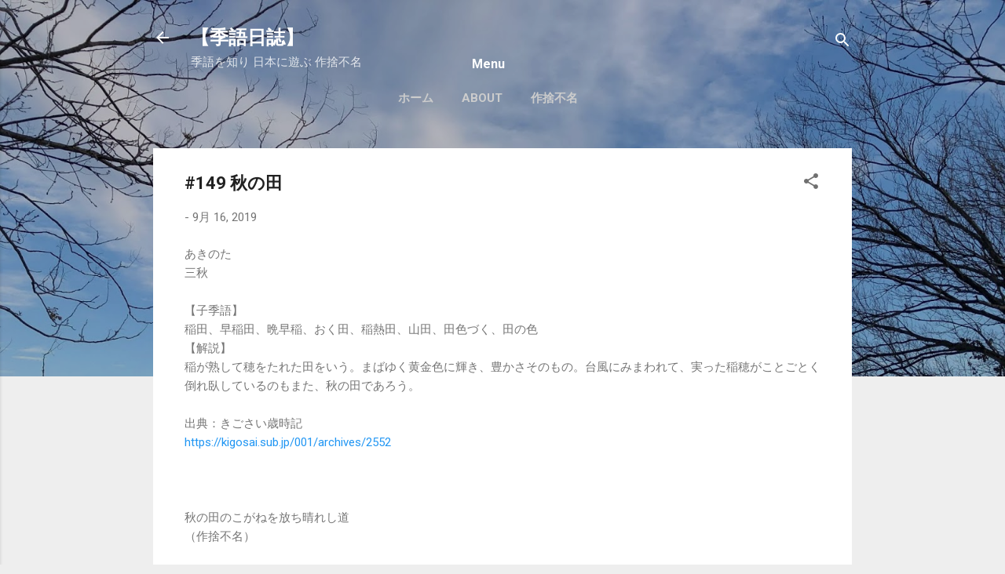

--- FILE ---
content_type: text/html; charset=UTF-8
request_url: https://www.sakushafumei.com/2019/09/16.html
body_size: 20249
content:
<!DOCTYPE html>
<html dir='ltr' xmlns='http://www.w3.org/1999/xhtml' xmlns:b='http://www.google.com/2005/gml/b' xmlns:data='http://www.google.com/2005/gml/data' xmlns:expr='http://www.google.com/2005/gml/expr'>
<head>
<meta content='width=device-width, initial-scale=1' name='viewport'/>
<title>#149 秋の田</title>
<meta content='text/html; charset=UTF-8' http-equiv='Content-Type'/>
<!-- Chrome, Firefox OS and Opera -->
<meta content='#eeeeee' name='theme-color'/>
<!-- Windows Phone -->
<meta content='#eeeeee' name='msapplication-navbutton-color'/>
<meta content='blogger' name='generator'/>
<link href='https://www.sakushafumei.com/favicon.ico' rel='icon' type='image/x-icon'/>
<link href='https://www.sakushafumei.com/2019/09/16.html' rel='canonical'/>
<link rel="alternate" type="application/atom+xml" title="&#12304;季語日誌&#12305; - Atom" href="https://www.sakushafumei.com/feeds/posts/default" />
<link rel="alternate" type="application/rss+xml" title="&#12304;季語日誌&#12305; - RSS" href="https://www.sakushafumei.com/feeds/posts/default?alt=rss" />
<link rel="service.post" type="application/atom+xml" title="&#12304;季語日誌&#12305; - Atom" href="https://www.blogger.com/feeds/1339706710477130728/posts/default" />

<link rel="alternate" type="application/atom+xml" title="&#12304;季語日誌&#12305; - Atom" href="https://www.sakushafumei.com/feeds/7608805301457470886/comments/default" />
<!--Can't find substitution for tag [blog.ieCssRetrofitLinks]-->
<meta content='https://www.sakushafumei.com/2019/09/16.html' property='og:url'/>
<meta content='#149 秋の田' property='og:title'/>
<meta content='季語を一日一つ(原則)ピックアップ。by【新の庵】' property='og:description'/>
<style type='text/css'>@font-face{font-family:'Roboto';font-style:italic;font-weight:300;font-stretch:100%;font-display:swap;src:url(//fonts.gstatic.com/s/roboto/v50/KFOKCnqEu92Fr1Mu53ZEC9_Vu3r1gIhOszmOClHrs6ljXfMMLt_QuAX-k3Yi128m0kN2.woff2)format('woff2');unicode-range:U+0460-052F,U+1C80-1C8A,U+20B4,U+2DE0-2DFF,U+A640-A69F,U+FE2E-FE2F;}@font-face{font-family:'Roboto';font-style:italic;font-weight:300;font-stretch:100%;font-display:swap;src:url(//fonts.gstatic.com/s/roboto/v50/KFOKCnqEu92Fr1Mu53ZEC9_Vu3r1gIhOszmOClHrs6ljXfMMLt_QuAz-k3Yi128m0kN2.woff2)format('woff2');unicode-range:U+0301,U+0400-045F,U+0490-0491,U+04B0-04B1,U+2116;}@font-face{font-family:'Roboto';font-style:italic;font-weight:300;font-stretch:100%;font-display:swap;src:url(//fonts.gstatic.com/s/roboto/v50/KFOKCnqEu92Fr1Mu53ZEC9_Vu3r1gIhOszmOClHrs6ljXfMMLt_QuAT-k3Yi128m0kN2.woff2)format('woff2');unicode-range:U+1F00-1FFF;}@font-face{font-family:'Roboto';font-style:italic;font-weight:300;font-stretch:100%;font-display:swap;src:url(//fonts.gstatic.com/s/roboto/v50/KFOKCnqEu92Fr1Mu53ZEC9_Vu3r1gIhOszmOClHrs6ljXfMMLt_QuAv-k3Yi128m0kN2.woff2)format('woff2');unicode-range:U+0370-0377,U+037A-037F,U+0384-038A,U+038C,U+038E-03A1,U+03A3-03FF;}@font-face{font-family:'Roboto';font-style:italic;font-weight:300;font-stretch:100%;font-display:swap;src:url(//fonts.gstatic.com/s/roboto/v50/KFOKCnqEu92Fr1Mu53ZEC9_Vu3r1gIhOszmOClHrs6ljXfMMLt_QuHT-k3Yi128m0kN2.woff2)format('woff2');unicode-range:U+0302-0303,U+0305,U+0307-0308,U+0310,U+0312,U+0315,U+031A,U+0326-0327,U+032C,U+032F-0330,U+0332-0333,U+0338,U+033A,U+0346,U+034D,U+0391-03A1,U+03A3-03A9,U+03B1-03C9,U+03D1,U+03D5-03D6,U+03F0-03F1,U+03F4-03F5,U+2016-2017,U+2034-2038,U+203C,U+2040,U+2043,U+2047,U+2050,U+2057,U+205F,U+2070-2071,U+2074-208E,U+2090-209C,U+20D0-20DC,U+20E1,U+20E5-20EF,U+2100-2112,U+2114-2115,U+2117-2121,U+2123-214F,U+2190,U+2192,U+2194-21AE,U+21B0-21E5,U+21F1-21F2,U+21F4-2211,U+2213-2214,U+2216-22FF,U+2308-230B,U+2310,U+2319,U+231C-2321,U+2336-237A,U+237C,U+2395,U+239B-23B7,U+23D0,U+23DC-23E1,U+2474-2475,U+25AF,U+25B3,U+25B7,U+25BD,U+25C1,U+25CA,U+25CC,U+25FB,U+266D-266F,U+27C0-27FF,U+2900-2AFF,U+2B0E-2B11,U+2B30-2B4C,U+2BFE,U+3030,U+FF5B,U+FF5D,U+1D400-1D7FF,U+1EE00-1EEFF;}@font-face{font-family:'Roboto';font-style:italic;font-weight:300;font-stretch:100%;font-display:swap;src:url(//fonts.gstatic.com/s/roboto/v50/KFOKCnqEu92Fr1Mu53ZEC9_Vu3r1gIhOszmOClHrs6ljXfMMLt_QuGb-k3Yi128m0kN2.woff2)format('woff2');unicode-range:U+0001-000C,U+000E-001F,U+007F-009F,U+20DD-20E0,U+20E2-20E4,U+2150-218F,U+2190,U+2192,U+2194-2199,U+21AF,U+21E6-21F0,U+21F3,U+2218-2219,U+2299,U+22C4-22C6,U+2300-243F,U+2440-244A,U+2460-24FF,U+25A0-27BF,U+2800-28FF,U+2921-2922,U+2981,U+29BF,U+29EB,U+2B00-2BFF,U+4DC0-4DFF,U+FFF9-FFFB,U+10140-1018E,U+10190-1019C,U+101A0,U+101D0-101FD,U+102E0-102FB,U+10E60-10E7E,U+1D2C0-1D2D3,U+1D2E0-1D37F,U+1F000-1F0FF,U+1F100-1F1AD,U+1F1E6-1F1FF,U+1F30D-1F30F,U+1F315,U+1F31C,U+1F31E,U+1F320-1F32C,U+1F336,U+1F378,U+1F37D,U+1F382,U+1F393-1F39F,U+1F3A7-1F3A8,U+1F3AC-1F3AF,U+1F3C2,U+1F3C4-1F3C6,U+1F3CA-1F3CE,U+1F3D4-1F3E0,U+1F3ED,U+1F3F1-1F3F3,U+1F3F5-1F3F7,U+1F408,U+1F415,U+1F41F,U+1F426,U+1F43F,U+1F441-1F442,U+1F444,U+1F446-1F449,U+1F44C-1F44E,U+1F453,U+1F46A,U+1F47D,U+1F4A3,U+1F4B0,U+1F4B3,U+1F4B9,U+1F4BB,U+1F4BF,U+1F4C8-1F4CB,U+1F4D6,U+1F4DA,U+1F4DF,U+1F4E3-1F4E6,U+1F4EA-1F4ED,U+1F4F7,U+1F4F9-1F4FB,U+1F4FD-1F4FE,U+1F503,U+1F507-1F50B,U+1F50D,U+1F512-1F513,U+1F53E-1F54A,U+1F54F-1F5FA,U+1F610,U+1F650-1F67F,U+1F687,U+1F68D,U+1F691,U+1F694,U+1F698,U+1F6AD,U+1F6B2,U+1F6B9-1F6BA,U+1F6BC,U+1F6C6-1F6CF,U+1F6D3-1F6D7,U+1F6E0-1F6EA,U+1F6F0-1F6F3,U+1F6F7-1F6FC,U+1F700-1F7FF,U+1F800-1F80B,U+1F810-1F847,U+1F850-1F859,U+1F860-1F887,U+1F890-1F8AD,U+1F8B0-1F8BB,U+1F8C0-1F8C1,U+1F900-1F90B,U+1F93B,U+1F946,U+1F984,U+1F996,U+1F9E9,U+1FA00-1FA6F,U+1FA70-1FA7C,U+1FA80-1FA89,U+1FA8F-1FAC6,U+1FACE-1FADC,U+1FADF-1FAE9,U+1FAF0-1FAF8,U+1FB00-1FBFF;}@font-face{font-family:'Roboto';font-style:italic;font-weight:300;font-stretch:100%;font-display:swap;src:url(//fonts.gstatic.com/s/roboto/v50/KFOKCnqEu92Fr1Mu53ZEC9_Vu3r1gIhOszmOClHrs6ljXfMMLt_QuAf-k3Yi128m0kN2.woff2)format('woff2');unicode-range:U+0102-0103,U+0110-0111,U+0128-0129,U+0168-0169,U+01A0-01A1,U+01AF-01B0,U+0300-0301,U+0303-0304,U+0308-0309,U+0323,U+0329,U+1EA0-1EF9,U+20AB;}@font-face{font-family:'Roboto';font-style:italic;font-weight:300;font-stretch:100%;font-display:swap;src:url(//fonts.gstatic.com/s/roboto/v50/KFOKCnqEu92Fr1Mu53ZEC9_Vu3r1gIhOszmOClHrs6ljXfMMLt_QuAb-k3Yi128m0kN2.woff2)format('woff2');unicode-range:U+0100-02BA,U+02BD-02C5,U+02C7-02CC,U+02CE-02D7,U+02DD-02FF,U+0304,U+0308,U+0329,U+1D00-1DBF,U+1E00-1E9F,U+1EF2-1EFF,U+2020,U+20A0-20AB,U+20AD-20C0,U+2113,U+2C60-2C7F,U+A720-A7FF;}@font-face{font-family:'Roboto';font-style:italic;font-weight:300;font-stretch:100%;font-display:swap;src:url(//fonts.gstatic.com/s/roboto/v50/KFOKCnqEu92Fr1Mu53ZEC9_Vu3r1gIhOszmOClHrs6ljXfMMLt_QuAj-k3Yi128m0g.woff2)format('woff2');unicode-range:U+0000-00FF,U+0131,U+0152-0153,U+02BB-02BC,U+02C6,U+02DA,U+02DC,U+0304,U+0308,U+0329,U+2000-206F,U+20AC,U+2122,U+2191,U+2193,U+2212,U+2215,U+FEFF,U+FFFD;}@font-face{font-family:'Roboto';font-style:normal;font-weight:400;font-stretch:100%;font-display:swap;src:url(//fonts.gstatic.com/s/roboto/v50/KFO7CnqEu92Fr1ME7kSn66aGLdTylUAMa3GUBHMdazTgWw.woff2)format('woff2');unicode-range:U+0460-052F,U+1C80-1C8A,U+20B4,U+2DE0-2DFF,U+A640-A69F,U+FE2E-FE2F;}@font-face{font-family:'Roboto';font-style:normal;font-weight:400;font-stretch:100%;font-display:swap;src:url(//fonts.gstatic.com/s/roboto/v50/KFO7CnqEu92Fr1ME7kSn66aGLdTylUAMa3iUBHMdazTgWw.woff2)format('woff2');unicode-range:U+0301,U+0400-045F,U+0490-0491,U+04B0-04B1,U+2116;}@font-face{font-family:'Roboto';font-style:normal;font-weight:400;font-stretch:100%;font-display:swap;src:url(//fonts.gstatic.com/s/roboto/v50/KFO7CnqEu92Fr1ME7kSn66aGLdTylUAMa3CUBHMdazTgWw.woff2)format('woff2');unicode-range:U+1F00-1FFF;}@font-face{font-family:'Roboto';font-style:normal;font-weight:400;font-stretch:100%;font-display:swap;src:url(//fonts.gstatic.com/s/roboto/v50/KFO7CnqEu92Fr1ME7kSn66aGLdTylUAMa3-UBHMdazTgWw.woff2)format('woff2');unicode-range:U+0370-0377,U+037A-037F,U+0384-038A,U+038C,U+038E-03A1,U+03A3-03FF;}@font-face{font-family:'Roboto';font-style:normal;font-weight:400;font-stretch:100%;font-display:swap;src:url(//fonts.gstatic.com/s/roboto/v50/KFO7CnqEu92Fr1ME7kSn66aGLdTylUAMawCUBHMdazTgWw.woff2)format('woff2');unicode-range:U+0302-0303,U+0305,U+0307-0308,U+0310,U+0312,U+0315,U+031A,U+0326-0327,U+032C,U+032F-0330,U+0332-0333,U+0338,U+033A,U+0346,U+034D,U+0391-03A1,U+03A3-03A9,U+03B1-03C9,U+03D1,U+03D5-03D6,U+03F0-03F1,U+03F4-03F5,U+2016-2017,U+2034-2038,U+203C,U+2040,U+2043,U+2047,U+2050,U+2057,U+205F,U+2070-2071,U+2074-208E,U+2090-209C,U+20D0-20DC,U+20E1,U+20E5-20EF,U+2100-2112,U+2114-2115,U+2117-2121,U+2123-214F,U+2190,U+2192,U+2194-21AE,U+21B0-21E5,U+21F1-21F2,U+21F4-2211,U+2213-2214,U+2216-22FF,U+2308-230B,U+2310,U+2319,U+231C-2321,U+2336-237A,U+237C,U+2395,U+239B-23B7,U+23D0,U+23DC-23E1,U+2474-2475,U+25AF,U+25B3,U+25B7,U+25BD,U+25C1,U+25CA,U+25CC,U+25FB,U+266D-266F,U+27C0-27FF,U+2900-2AFF,U+2B0E-2B11,U+2B30-2B4C,U+2BFE,U+3030,U+FF5B,U+FF5D,U+1D400-1D7FF,U+1EE00-1EEFF;}@font-face{font-family:'Roboto';font-style:normal;font-weight:400;font-stretch:100%;font-display:swap;src:url(//fonts.gstatic.com/s/roboto/v50/KFO7CnqEu92Fr1ME7kSn66aGLdTylUAMaxKUBHMdazTgWw.woff2)format('woff2');unicode-range:U+0001-000C,U+000E-001F,U+007F-009F,U+20DD-20E0,U+20E2-20E4,U+2150-218F,U+2190,U+2192,U+2194-2199,U+21AF,U+21E6-21F0,U+21F3,U+2218-2219,U+2299,U+22C4-22C6,U+2300-243F,U+2440-244A,U+2460-24FF,U+25A0-27BF,U+2800-28FF,U+2921-2922,U+2981,U+29BF,U+29EB,U+2B00-2BFF,U+4DC0-4DFF,U+FFF9-FFFB,U+10140-1018E,U+10190-1019C,U+101A0,U+101D0-101FD,U+102E0-102FB,U+10E60-10E7E,U+1D2C0-1D2D3,U+1D2E0-1D37F,U+1F000-1F0FF,U+1F100-1F1AD,U+1F1E6-1F1FF,U+1F30D-1F30F,U+1F315,U+1F31C,U+1F31E,U+1F320-1F32C,U+1F336,U+1F378,U+1F37D,U+1F382,U+1F393-1F39F,U+1F3A7-1F3A8,U+1F3AC-1F3AF,U+1F3C2,U+1F3C4-1F3C6,U+1F3CA-1F3CE,U+1F3D4-1F3E0,U+1F3ED,U+1F3F1-1F3F3,U+1F3F5-1F3F7,U+1F408,U+1F415,U+1F41F,U+1F426,U+1F43F,U+1F441-1F442,U+1F444,U+1F446-1F449,U+1F44C-1F44E,U+1F453,U+1F46A,U+1F47D,U+1F4A3,U+1F4B0,U+1F4B3,U+1F4B9,U+1F4BB,U+1F4BF,U+1F4C8-1F4CB,U+1F4D6,U+1F4DA,U+1F4DF,U+1F4E3-1F4E6,U+1F4EA-1F4ED,U+1F4F7,U+1F4F9-1F4FB,U+1F4FD-1F4FE,U+1F503,U+1F507-1F50B,U+1F50D,U+1F512-1F513,U+1F53E-1F54A,U+1F54F-1F5FA,U+1F610,U+1F650-1F67F,U+1F687,U+1F68D,U+1F691,U+1F694,U+1F698,U+1F6AD,U+1F6B2,U+1F6B9-1F6BA,U+1F6BC,U+1F6C6-1F6CF,U+1F6D3-1F6D7,U+1F6E0-1F6EA,U+1F6F0-1F6F3,U+1F6F7-1F6FC,U+1F700-1F7FF,U+1F800-1F80B,U+1F810-1F847,U+1F850-1F859,U+1F860-1F887,U+1F890-1F8AD,U+1F8B0-1F8BB,U+1F8C0-1F8C1,U+1F900-1F90B,U+1F93B,U+1F946,U+1F984,U+1F996,U+1F9E9,U+1FA00-1FA6F,U+1FA70-1FA7C,U+1FA80-1FA89,U+1FA8F-1FAC6,U+1FACE-1FADC,U+1FADF-1FAE9,U+1FAF0-1FAF8,U+1FB00-1FBFF;}@font-face{font-family:'Roboto';font-style:normal;font-weight:400;font-stretch:100%;font-display:swap;src:url(//fonts.gstatic.com/s/roboto/v50/KFO7CnqEu92Fr1ME7kSn66aGLdTylUAMa3OUBHMdazTgWw.woff2)format('woff2');unicode-range:U+0102-0103,U+0110-0111,U+0128-0129,U+0168-0169,U+01A0-01A1,U+01AF-01B0,U+0300-0301,U+0303-0304,U+0308-0309,U+0323,U+0329,U+1EA0-1EF9,U+20AB;}@font-face{font-family:'Roboto';font-style:normal;font-weight:400;font-stretch:100%;font-display:swap;src:url(//fonts.gstatic.com/s/roboto/v50/KFO7CnqEu92Fr1ME7kSn66aGLdTylUAMa3KUBHMdazTgWw.woff2)format('woff2');unicode-range:U+0100-02BA,U+02BD-02C5,U+02C7-02CC,U+02CE-02D7,U+02DD-02FF,U+0304,U+0308,U+0329,U+1D00-1DBF,U+1E00-1E9F,U+1EF2-1EFF,U+2020,U+20A0-20AB,U+20AD-20C0,U+2113,U+2C60-2C7F,U+A720-A7FF;}@font-face{font-family:'Roboto';font-style:normal;font-weight:400;font-stretch:100%;font-display:swap;src:url(//fonts.gstatic.com/s/roboto/v50/KFO7CnqEu92Fr1ME7kSn66aGLdTylUAMa3yUBHMdazQ.woff2)format('woff2');unicode-range:U+0000-00FF,U+0131,U+0152-0153,U+02BB-02BC,U+02C6,U+02DA,U+02DC,U+0304,U+0308,U+0329,U+2000-206F,U+20AC,U+2122,U+2191,U+2193,U+2212,U+2215,U+FEFF,U+FFFD;}@font-face{font-family:'Roboto';font-style:normal;font-weight:700;font-stretch:100%;font-display:swap;src:url(//fonts.gstatic.com/s/roboto/v50/KFO7CnqEu92Fr1ME7kSn66aGLdTylUAMa3GUBHMdazTgWw.woff2)format('woff2');unicode-range:U+0460-052F,U+1C80-1C8A,U+20B4,U+2DE0-2DFF,U+A640-A69F,U+FE2E-FE2F;}@font-face{font-family:'Roboto';font-style:normal;font-weight:700;font-stretch:100%;font-display:swap;src:url(//fonts.gstatic.com/s/roboto/v50/KFO7CnqEu92Fr1ME7kSn66aGLdTylUAMa3iUBHMdazTgWw.woff2)format('woff2');unicode-range:U+0301,U+0400-045F,U+0490-0491,U+04B0-04B1,U+2116;}@font-face{font-family:'Roboto';font-style:normal;font-weight:700;font-stretch:100%;font-display:swap;src:url(//fonts.gstatic.com/s/roboto/v50/KFO7CnqEu92Fr1ME7kSn66aGLdTylUAMa3CUBHMdazTgWw.woff2)format('woff2');unicode-range:U+1F00-1FFF;}@font-face{font-family:'Roboto';font-style:normal;font-weight:700;font-stretch:100%;font-display:swap;src:url(//fonts.gstatic.com/s/roboto/v50/KFO7CnqEu92Fr1ME7kSn66aGLdTylUAMa3-UBHMdazTgWw.woff2)format('woff2');unicode-range:U+0370-0377,U+037A-037F,U+0384-038A,U+038C,U+038E-03A1,U+03A3-03FF;}@font-face{font-family:'Roboto';font-style:normal;font-weight:700;font-stretch:100%;font-display:swap;src:url(//fonts.gstatic.com/s/roboto/v50/KFO7CnqEu92Fr1ME7kSn66aGLdTylUAMawCUBHMdazTgWw.woff2)format('woff2');unicode-range:U+0302-0303,U+0305,U+0307-0308,U+0310,U+0312,U+0315,U+031A,U+0326-0327,U+032C,U+032F-0330,U+0332-0333,U+0338,U+033A,U+0346,U+034D,U+0391-03A1,U+03A3-03A9,U+03B1-03C9,U+03D1,U+03D5-03D6,U+03F0-03F1,U+03F4-03F5,U+2016-2017,U+2034-2038,U+203C,U+2040,U+2043,U+2047,U+2050,U+2057,U+205F,U+2070-2071,U+2074-208E,U+2090-209C,U+20D0-20DC,U+20E1,U+20E5-20EF,U+2100-2112,U+2114-2115,U+2117-2121,U+2123-214F,U+2190,U+2192,U+2194-21AE,U+21B0-21E5,U+21F1-21F2,U+21F4-2211,U+2213-2214,U+2216-22FF,U+2308-230B,U+2310,U+2319,U+231C-2321,U+2336-237A,U+237C,U+2395,U+239B-23B7,U+23D0,U+23DC-23E1,U+2474-2475,U+25AF,U+25B3,U+25B7,U+25BD,U+25C1,U+25CA,U+25CC,U+25FB,U+266D-266F,U+27C0-27FF,U+2900-2AFF,U+2B0E-2B11,U+2B30-2B4C,U+2BFE,U+3030,U+FF5B,U+FF5D,U+1D400-1D7FF,U+1EE00-1EEFF;}@font-face{font-family:'Roboto';font-style:normal;font-weight:700;font-stretch:100%;font-display:swap;src:url(//fonts.gstatic.com/s/roboto/v50/KFO7CnqEu92Fr1ME7kSn66aGLdTylUAMaxKUBHMdazTgWw.woff2)format('woff2');unicode-range:U+0001-000C,U+000E-001F,U+007F-009F,U+20DD-20E0,U+20E2-20E4,U+2150-218F,U+2190,U+2192,U+2194-2199,U+21AF,U+21E6-21F0,U+21F3,U+2218-2219,U+2299,U+22C4-22C6,U+2300-243F,U+2440-244A,U+2460-24FF,U+25A0-27BF,U+2800-28FF,U+2921-2922,U+2981,U+29BF,U+29EB,U+2B00-2BFF,U+4DC0-4DFF,U+FFF9-FFFB,U+10140-1018E,U+10190-1019C,U+101A0,U+101D0-101FD,U+102E0-102FB,U+10E60-10E7E,U+1D2C0-1D2D3,U+1D2E0-1D37F,U+1F000-1F0FF,U+1F100-1F1AD,U+1F1E6-1F1FF,U+1F30D-1F30F,U+1F315,U+1F31C,U+1F31E,U+1F320-1F32C,U+1F336,U+1F378,U+1F37D,U+1F382,U+1F393-1F39F,U+1F3A7-1F3A8,U+1F3AC-1F3AF,U+1F3C2,U+1F3C4-1F3C6,U+1F3CA-1F3CE,U+1F3D4-1F3E0,U+1F3ED,U+1F3F1-1F3F3,U+1F3F5-1F3F7,U+1F408,U+1F415,U+1F41F,U+1F426,U+1F43F,U+1F441-1F442,U+1F444,U+1F446-1F449,U+1F44C-1F44E,U+1F453,U+1F46A,U+1F47D,U+1F4A3,U+1F4B0,U+1F4B3,U+1F4B9,U+1F4BB,U+1F4BF,U+1F4C8-1F4CB,U+1F4D6,U+1F4DA,U+1F4DF,U+1F4E3-1F4E6,U+1F4EA-1F4ED,U+1F4F7,U+1F4F9-1F4FB,U+1F4FD-1F4FE,U+1F503,U+1F507-1F50B,U+1F50D,U+1F512-1F513,U+1F53E-1F54A,U+1F54F-1F5FA,U+1F610,U+1F650-1F67F,U+1F687,U+1F68D,U+1F691,U+1F694,U+1F698,U+1F6AD,U+1F6B2,U+1F6B9-1F6BA,U+1F6BC,U+1F6C6-1F6CF,U+1F6D3-1F6D7,U+1F6E0-1F6EA,U+1F6F0-1F6F3,U+1F6F7-1F6FC,U+1F700-1F7FF,U+1F800-1F80B,U+1F810-1F847,U+1F850-1F859,U+1F860-1F887,U+1F890-1F8AD,U+1F8B0-1F8BB,U+1F8C0-1F8C1,U+1F900-1F90B,U+1F93B,U+1F946,U+1F984,U+1F996,U+1F9E9,U+1FA00-1FA6F,U+1FA70-1FA7C,U+1FA80-1FA89,U+1FA8F-1FAC6,U+1FACE-1FADC,U+1FADF-1FAE9,U+1FAF0-1FAF8,U+1FB00-1FBFF;}@font-face{font-family:'Roboto';font-style:normal;font-weight:700;font-stretch:100%;font-display:swap;src:url(//fonts.gstatic.com/s/roboto/v50/KFO7CnqEu92Fr1ME7kSn66aGLdTylUAMa3OUBHMdazTgWw.woff2)format('woff2');unicode-range:U+0102-0103,U+0110-0111,U+0128-0129,U+0168-0169,U+01A0-01A1,U+01AF-01B0,U+0300-0301,U+0303-0304,U+0308-0309,U+0323,U+0329,U+1EA0-1EF9,U+20AB;}@font-face{font-family:'Roboto';font-style:normal;font-weight:700;font-stretch:100%;font-display:swap;src:url(//fonts.gstatic.com/s/roboto/v50/KFO7CnqEu92Fr1ME7kSn66aGLdTylUAMa3KUBHMdazTgWw.woff2)format('woff2');unicode-range:U+0100-02BA,U+02BD-02C5,U+02C7-02CC,U+02CE-02D7,U+02DD-02FF,U+0304,U+0308,U+0329,U+1D00-1DBF,U+1E00-1E9F,U+1EF2-1EFF,U+2020,U+20A0-20AB,U+20AD-20C0,U+2113,U+2C60-2C7F,U+A720-A7FF;}@font-face{font-family:'Roboto';font-style:normal;font-weight:700;font-stretch:100%;font-display:swap;src:url(//fonts.gstatic.com/s/roboto/v50/KFO7CnqEu92Fr1ME7kSn66aGLdTylUAMa3yUBHMdazQ.woff2)format('woff2');unicode-range:U+0000-00FF,U+0131,U+0152-0153,U+02BB-02BC,U+02C6,U+02DA,U+02DC,U+0304,U+0308,U+0329,U+2000-206F,U+20AC,U+2122,U+2191,U+2193,U+2212,U+2215,U+FEFF,U+FFFD;}</style>
<style id='page-skin-1' type='text/css'><!--
/*! normalize.css v3.0.1 | MIT License | git.io/normalize */html{font-family:sans-serif;-ms-text-size-adjust:100%;-webkit-text-size-adjust:100%}body{margin:0}article,aside,details,figcaption,figure,footer,header,hgroup,main,nav,section,summary{display:block}audio,canvas,progress,video{display:inline-block;vertical-align:baseline}audio:not([controls]){display:none;height:0}[hidden],template{display:none}a{background:transparent}a:active,a:hover{outline:0}abbr[title]{border-bottom:1px dotted}b,strong{font-weight:bold}dfn{font-style:italic}h1{font-size:2em;margin:.67em 0}mark{background:#ff0;color:#000}small{font-size:80%}sub,sup{font-size:75%;line-height:0;position:relative;vertical-align:baseline}sup{top:-0.5em}sub{bottom:-0.25em}img{border:0}svg:not(:root){overflow:hidden}figure{margin:1em 40px}hr{-moz-box-sizing:content-box;box-sizing:content-box;height:0}pre{overflow:auto}code,kbd,pre,samp{font-family:monospace,monospace;font-size:1em}button,input,optgroup,select,textarea{color:inherit;font:inherit;margin:0}button{overflow:visible}button,select{text-transform:none}button,html input[type="button"],input[type="reset"],input[type="submit"]{-webkit-appearance:button;cursor:pointer}button[disabled],html input[disabled]{cursor:default}button::-moz-focus-inner,input::-moz-focus-inner{border:0;padding:0}input{line-height:normal}input[type="checkbox"],input[type="radio"]{box-sizing:border-box;padding:0}input[type="number"]::-webkit-inner-spin-button,input[type="number"]::-webkit-outer-spin-button{height:auto}input[type="search"]{-webkit-appearance:textfield;-moz-box-sizing:content-box;-webkit-box-sizing:content-box;box-sizing:content-box}input[type="search"]::-webkit-search-cancel-button,input[type="search"]::-webkit-search-decoration{-webkit-appearance:none}fieldset{border:1px solid #c0c0c0;margin:0 2px;padding:.35em .625em .75em}legend{border:0;padding:0}textarea{overflow:auto}optgroup{font-weight:bold}table{border-collapse:collapse;border-spacing:0}td,th{padding:0}
/*!************************************************
* Blogger Template Style
* Name: Contempo
**************************************************/
body{
overflow-wrap:break-word;
word-break:break-word;
word-wrap:break-word
}
.hidden{
display:none
}
.invisible{
visibility:hidden
}
.container::after,.float-container::after{
clear:both;
content:'';
display:table
}
.clearboth{
clear:both
}
#comments .comment .comment-actions,.subscribe-popup .FollowByEmail .follow-by-email-submit,.widget.Profile .profile-link,.widget.Profile .profile-link.visit-profile{
background:0 0;
border:0;
box-shadow:none;
color:#2196f3;
cursor:pointer;
font-size:14px;
font-weight:700;
outline:0;
text-decoration:none;
text-transform:uppercase;
width:auto
}
.dim-overlay{
background-color:rgba(0,0,0,.54);
height:100vh;
left:0;
position:fixed;
top:0;
width:100%
}
#sharing-dim-overlay{
background-color:transparent
}
input::-ms-clear{
display:none
}
.blogger-logo,.svg-icon-24.blogger-logo{
fill:#ff9800;
opacity:1
}
.loading-spinner-large{
-webkit-animation:mspin-rotate 1.568s infinite linear;
animation:mspin-rotate 1.568s infinite linear;
height:48px;
overflow:hidden;
position:absolute;
width:48px;
z-index:200
}
.loading-spinner-large>div{
-webkit-animation:mspin-revrot 5332ms infinite steps(4);
animation:mspin-revrot 5332ms infinite steps(4)
}
.loading-spinner-large>div>div{
-webkit-animation:mspin-singlecolor-large-film 1333ms infinite steps(81);
animation:mspin-singlecolor-large-film 1333ms infinite steps(81);
background-size:100%;
height:48px;
width:3888px
}
.mspin-black-large>div>div,.mspin-grey_54-large>div>div{
background-image:url(https://www.blogblog.com/indie/mspin_black_large.svg)
}
.mspin-white-large>div>div{
background-image:url(https://www.blogblog.com/indie/mspin_white_large.svg)
}
.mspin-grey_54-large{
opacity:.54
}
@-webkit-keyframes mspin-singlecolor-large-film{
from{
-webkit-transform:translateX(0);
transform:translateX(0)
}
to{
-webkit-transform:translateX(-3888px);
transform:translateX(-3888px)
}
}
@keyframes mspin-singlecolor-large-film{
from{
-webkit-transform:translateX(0);
transform:translateX(0)
}
to{
-webkit-transform:translateX(-3888px);
transform:translateX(-3888px)
}
}
@-webkit-keyframes mspin-rotate{
from{
-webkit-transform:rotate(0);
transform:rotate(0)
}
to{
-webkit-transform:rotate(360deg);
transform:rotate(360deg)
}
}
@keyframes mspin-rotate{
from{
-webkit-transform:rotate(0);
transform:rotate(0)
}
to{
-webkit-transform:rotate(360deg);
transform:rotate(360deg)
}
}
@-webkit-keyframes mspin-revrot{
from{
-webkit-transform:rotate(0);
transform:rotate(0)
}
to{
-webkit-transform:rotate(-360deg);
transform:rotate(-360deg)
}
}
@keyframes mspin-revrot{
from{
-webkit-transform:rotate(0);
transform:rotate(0)
}
to{
-webkit-transform:rotate(-360deg);
transform:rotate(-360deg)
}
}
.skip-navigation{
background-color:#fff;
box-sizing:border-box;
color:#000;
display:block;
height:0;
left:0;
line-height:50px;
overflow:hidden;
padding-top:0;
position:fixed;
text-align:center;
top:0;
-webkit-transition:box-shadow .3s,height .3s,padding-top .3s;
transition:box-shadow .3s,height .3s,padding-top .3s;
width:100%;
z-index:900
}
.skip-navigation:focus{
box-shadow:0 4px 5px 0 rgba(0,0,0,.14),0 1px 10px 0 rgba(0,0,0,.12),0 2px 4px -1px rgba(0,0,0,.2);
height:50px
}
#main{
outline:0
}
.main-heading{
position:absolute;
clip:rect(1px,1px,1px,1px);
padding:0;
border:0;
height:1px;
width:1px;
overflow:hidden
}
.Attribution{
margin-top:1em;
text-align:center
}
.Attribution .blogger img,.Attribution .blogger svg{
vertical-align:bottom
}
.Attribution .blogger img{
margin-right:.5em
}
.Attribution div{
line-height:24px;
margin-top:.5em
}
.Attribution .copyright,.Attribution .image-attribution{
font-size:.7em;
margin-top:1.5em
}
.BLOG_mobile_video_class{
display:none
}
.bg-photo{
background-attachment:scroll!important
}
body .CSS_LIGHTBOX{
z-index:900
}
.extendable .show-less,.extendable .show-more{
border-color:#2196f3;
color:#2196f3;
margin-top:8px
}
.extendable .show-less.hidden,.extendable .show-more.hidden{
display:none
}
.inline-ad{
display:none;
max-width:100%;
overflow:hidden
}
.adsbygoogle{
display:block
}
#cookieChoiceInfo{
bottom:0;
top:auto
}
iframe.b-hbp-video{
border:0
}
.post-body img{
max-width:100%
}
.post-body iframe{
max-width:100%
}
.post-body a[imageanchor="1"]{
display:inline-block
}
.byline{
margin-right:1em
}
.byline:last-child{
margin-right:0
}
.link-copied-dialog{
max-width:520px;
outline:0
}
.link-copied-dialog .modal-dialog-buttons{
margin-top:8px
}
.link-copied-dialog .goog-buttonset-default{
background:0 0;
border:0
}
.link-copied-dialog .goog-buttonset-default:focus{
outline:0
}
.paging-control-container{
margin-bottom:16px
}
.paging-control-container .paging-control{
display:inline-block
}
.paging-control-container .comment-range-text::after,.paging-control-container .paging-control{
color:#2196f3
}
.paging-control-container .comment-range-text,.paging-control-container .paging-control{
margin-right:8px
}
.paging-control-container .comment-range-text::after,.paging-control-container .paging-control::after{
content:'\00B7';
cursor:default;
padding-left:8px;
pointer-events:none
}
.paging-control-container .comment-range-text:last-child::after,.paging-control-container .paging-control:last-child::after{
content:none
}
.byline.reactions iframe{
height:20px
}
.b-notification{
color:#000;
background-color:#fff;
border-bottom:solid 1px #000;
box-sizing:border-box;
padding:16px 32px;
text-align:center
}
.b-notification.visible{
-webkit-transition:margin-top .3s cubic-bezier(.4,0,.2,1);
transition:margin-top .3s cubic-bezier(.4,0,.2,1)
}
.b-notification.invisible{
position:absolute
}
.b-notification-close{
position:absolute;
right:8px;
top:8px
}
.no-posts-message{
line-height:40px;
text-align:center
}
@media screen and (max-width:800px){
body.item-view .post-body a[imageanchor="1"][style*="float: left;"],body.item-view .post-body a[imageanchor="1"][style*="float: right;"]{
float:none!important;
clear:none!important
}
body.item-view .post-body a[imageanchor="1"] img{
display:block;
height:auto;
margin:0 auto
}
body.item-view .post-body>.separator:first-child>a[imageanchor="1"]:first-child{
margin-top:20px
}
.post-body a[imageanchor]{
display:block
}
body.item-view .post-body a[imageanchor="1"]{
margin-left:0!important;
margin-right:0!important
}
body.item-view .post-body a[imageanchor="1"]+a[imageanchor="1"]{
margin-top:16px
}
}
.item-control{
display:none
}
#comments{
border-top:1px dashed rgba(0,0,0,.54);
margin-top:20px;
padding:20px
}
#comments .comment-thread ol{
margin:0;
padding-left:0;
padding-left:0
}
#comments .comment .comment-replybox-single,#comments .comment-thread .comment-replies{
margin-left:60px
}
#comments .comment-thread .thread-count{
display:none
}
#comments .comment{
list-style-type:none;
padding:0 0 30px;
position:relative
}
#comments .comment .comment{
padding-bottom:8px
}
.comment .avatar-image-container{
position:absolute
}
.comment .avatar-image-container img{
border-radius:50%
}
.avatar-image-container svg,.comment .avatar-image-container .avatar-icon{
border-radius:50%;
border:solid 1px #707070;
box-sizing:border-box;
fill:#707070;
height:35px;
margin:0;
padding:7px;
width:35px
}
.comment .comment-block{
margin-top:10px;
margin-left:60px;
padding-bottom:0
}
#comments .comment-author-header-wrapper{
margin-left:40px
}
#comments .comment .thread-expanded .comment-block{
padding-bottom:20px
}
#comments .comment .comment-header .user,#comments .comment .comment-header .user a{
color:#212121;
font-style:normal;
font-weight:700
}
#comments .comment .comment-actions{
bottom:0;
margin-bottom:15px;
position:absolute
}
#comments .comment .comment-actions>*{
margin-right:8px
}
#comments .comment .comment-header .datetime{
bottom:0;
color:rgba(33,33,33,.54);
display:inline-block;
font-size:13px;
font-style:italic;
margin-left:8px
}
#comments .comment .comment-footer .comment-timestamp a,#comments .comment .comment-header .datetime a{
color:rgba(33,33,33,.54)
}
#comments .comment .comment-content,.comment .comment-body{
margin-top:12px;
word-break:break-word
}
.comment-body{
margin-bottom:12px
}
#comments.embed[data-num-comments="0"]{
border:0;
margin-top:0;
padding-top:0
}
#comments.embed[data-num-comments="0"] #comment-post-message,#comments.embed[data-num-comments="0"] div.comment-form>p,#comments.embed[data-num-comments="0"] p.comment-footer{
display:none
}
#comment-editor-src{
display:none
}
.comments .comments-content .loadmore.loaded{
max-height:0;
opacity:0;
overflow:hidden
}
.extendable .remaining-items{
height:0;
overflow:hidden;
-webkit-transition:height .3s cubic-bezier(.4,0,.2,1);
transition:height .3s cubic-bezier(.4,0,.2,1)
}
.extendable .remaining-items.expanded{
height:auto
}
.svg-icon-24,.svg-icon-24-button{
cursor:pointer;
height:24px;
width:24px;
min-width:24px
}
.touch-icon{
margin:-12px;
padding:12px
}
.touch-icon:active,.touch-icon:focus{
background-color:rgba(153,153,153,.4);
border-radius:50%
}
svg:not(:root).touch-icon{
overflow:visible
}
html[dir=rtl] .rtl-reversible-icon{
-webkit-transform:scaleX(-1);
-ms-transform:scaleX(-1);
transform:scaleX(-1)
}
.svg-icon-24-button,.touch-icon-button{
background:0 0;
border:0;
margin:0;
outline:0;
padding:0
}
.touch-icon-button .touch-icon:active,.touch-icon-button .touch-icon:focus{
background-color:transparent
}
.touch-icon-button:active .touch-icon,.touch-icon-button:focus .touch-icon{
background-color:rgba(153,153,153,.4);
border-radius:50%
}
.Profile .default-avatar-wrapper .avatar-icon{
border-radius:50%;
border:solid 1px #707070;
box-sizing:border-box;
fill:#707070;
margin:0
}
.Profile .individual .default-avatar-wrapper .avatar-icon{
padding:25px
}
.Profile .individual .avatar-icon,.Profile .individual .profile-img{
height:120px;
width:120px
}
.Profile .team .default-avatar-wrapper .avatar-icon{
padding:8px
}
.Profile .team .avatar-icon,.Profile .team .default-avatar-wrapper,.Profile .team .profile-img{
height:40px;
width:40px
}
.snippet-container{
margin:0;
position:relative;
overflow:hidden
}
.snippet-fade{
bottom:0;
box-sizing:border-box;
position:absolute;
width:96px
}
.snippet-fade{
right:0
}
.snippet-fade:after{
content:'\2026'
}
.snippet-fade:after{
float:right
}
.post-bottom{
-webkit-box-align:center;
-webkit-align-items:center;
-ms-flex-align:center;
align-items:center;
display:-webkit-box;
display:-webkit-flex;
display:-ms-flexbox;
display:flex;
-webkit-flex-wrap:wrap;
-ms-flex-wrap:wrap;
flex-wrap:wrap
}
.post-footer{
-webkit-box-flex:1;
-webkit-flex:1 1 auto;
-ms-flex:1 1 auto;
flex:1 1 auto;
-webkit-flex-wrap:wrap;
-ms-flex-wrap:wrap;
flex-wrap:wrap;
-webkit-box-ordinal-group:2;
-webkit-order:1;
-ms-flex-order:1;
order:1
}
.post-footer>*{
-webkit-box-flex:0;
-webkit-flex:0 1 auto;
-ms-flex:0 1 auto;
flex:0 1 auto
}
.post-footer .byline:last-child{
margin-right:1em
}
.jump-link{
-webkit-box-flex:0;
-webkit-flex:0 0 auto;
-ms-flex:0 0 auto;
flex:0 0 auto;
-webkit-box-ordinal-group:3;
-webkit-order:2;
-ms-flex-order:2;
order:2
}
.centered-top-container.sticky{
left:0;
position:fixed;
right:0;
top:0;
width:auto;
z-index:50;
-webkit-transition-property:opacity,-webkit-transform;
transition-property:opacity,-webkit-transform;
transition-property:transform,opacity;
transition-property:transform,opacity,-webkit-transform;
-webkit-transition-duration:.2s;
transition-duration:.2s;
-webkit-transition-timing-function:cubic-bezier(.4,0,.2,1);
transition-timing-function:cubic-bezier(.4,0,.2,1)
}
.centered-top-placeholder{
display:none
}
.collapsed-header .centered-top-placeholder{
display:block
}
.centered-top-container .Header .replaced h1,.centered-top-placeholder .Header .replaced h1{
display:none
}
.centered-top-container.sticky .Header .replaced h1{
display:block
}
.centered-top-container.sticky .Header .header-widget{
background:0 0
}
.centered-top-container.sticky .Header .header-image-wrapper{
display:none
}
.centered-top-container img,.centered-top-placeholder img{
max-width:100%
}
.collapsible{
-webkit-transition:height .3s cubic-bezier(.4,0,.2,1);
transition:height .3s cubic-bezier(.4,0,.2,1)
}
.collapsible,.collapsible>summary{
display:block;
overflow:hidden
}
.collapsible>:not(summary){
display:none
}
.collapsible[open]>:not(summary){
display:block
}
.collapsible:focus,.collapsible>summary:focus{
outline:0
}
.collapsible>summary{
cursor:pointer;
display:block;
padding:0
}
.collapsible:focus>summary,.collapsible>summary:focus{
background-color:transparent
}
.collapsible>summary::-webkit-details-marker{
display:none
}
.collapsible-title{
-webkit-box-align:center;
-webkit-align-items:center;
-ms-flex-align:center;
align-items:center;
display:-webkit-box;
display:-webkit-flex;
display:-ms-flexbox;
display:flex
}
.collapsible-title .title{
-webkit-box-flex:1;
-webkit-flex:1 1 auto;
-ms-flex:1 1 auto;
flex:1 1 auto;
-webkit-box-ordinal-group:1;
-webkit-order:0;
-ms-flex-order:0;
order:0;
overflow:hidden;
text-overflow:ellipsis;
white-space:nowrap
}
.collapsible-title .chevron-down,.collapsible[open] .collapsible-title .chevron-up{
display:block
}
.collapsible-title .chevron-up,.collapsible[open] .collapsible-title .chevron-down{
display:none
}
.flat-button{
cursor:pointer;
display:inline-block;
font-weight:700;
text-transform:uppercase;
border-radius:2px;
padding:8px;
margin:-8px
}
.flat-icon-button{
background:0 0;
border:0;
margin:0;
outline:0;
padding:0;
margin:-12px;
padding:12px;
cursor:pointer;
box-sizing:content-box;
display:inline-block;
line-height:0
}
.flat-icon-button,.flat-icon-button .splash-wrapper{
border-radius:50%
}
.flat-icon-button .splash.animate{
-webkit-animation-duration:.3s;
animation-duration:.3s
}
.overflowable-container{
max-height:46px;
overflow:hidden;
position:relative
}
.overflow-button{
cursor:pointer
}
#overflowable-dim-overlay{
background:0 0
}
.overflow-popup{
box-shadow:0 2px 2px 0 rgba(0,0,0,.14),0 3px 1px -2px rgba(0,0,0,.2),0 1px 5px 0 rgba(0,0,0,.12);
background-color:#ffffff;
left:0;
max-width:calc(100% - 32px);
position:absolute;
top:0;
visibility:hidden;
z-index:101
}
.overflow-popup ul{
list-style:none
}
.overflow-popup .tabs li,.overflow-popup li{
display:block;
height:auto
}
.overflow-popup .tabs li{
padding-left:0;
padding-right:0
}
.overflow-button.hidden,.overflow-popup .tabs li.hidden,.overflow-popup li.hidden{
display:none
}
.pill-button{
background:0 0;
border:1px solid;
border-radius:12px;
cursor:pointer;
display:inline-block;
padding:4px 16px;
text-transform:uppercase
}
.ripple{
position:relative
}
.ripple>*{
z-index:1
}
.splash-wrapper{
bottom:0;
left:0;
overflow:hidden;
pointer-events:none;
position:absolute;
right:0;
top:0;
z-index:0
}
.splash{
background:#ccc;
border-radius:100%;
display:block;
opacity:.6;
position:absolute;
-webkit-transform:scale(0);
-ms-transform:scale(0);
transform:scale(0)
}
.splash.animate{
-webkit-animation:ripple-effect .4s linear;
animation:ripple-effect .4s linear
}
@-webkit-keyframes ripple-effect{
100%{
opacity:0;
-webkit-transform:scale(2.5);
transform:scale(2.5)
}
}
@keyframes ripple-effect{
100%{
opacity:0;
-webkit-transform:scale(2.5);
transform:scale(2.5)
}
}
.search{
display:-webkit-box;
display:-webkit-flex;
display:-ms-flexbox;
display:flex;
line-height:24px;
width:24px
}
.search.focused{
width:100%
}
.search.focused .section{
width:100%
}
.search form{
z-index:101
}
.search h3{
display:none
}
.search form{
display:-webkit-box;
display:-webkit-flex;
display:-ms-flexbox;
display:flex;
-webkit-box-flex:1;
-webkit-flex:1 0 0;
-ms-flex:1 0 0px;
flex:1 0 0;
border-bottom:solid 1px transparent;
padding-bottom:8px
}
.search form>*{
display:none
}
.search.focused form>*{
display:block
}
.search .search-input label{
display:none
}
.centered-top-placeholder.cloned .search form{
z-index:30
}
.search.focused form{
border-color:#ffffff;
position:relative;
width:auto
}
.collapsed-header .centered-top-container .search.focused form{
border-bottom-color:transparent
}
.search-expand{
-webkit-box-flex:0;
-webkit-flex:0 0 auto;
-ms-flex:0 0 auto;
flex:0 0 auto
}
.search-expand-text{
display:none
}
.search-close{
display:inline;
vertical-align:middle
}
.search-input{
-webkit-box-flex:1;
-webkit-flex:1 0 1px;
-ms-flex:1 0 1px;
flex:1 0 1px
}
.search-input input{
background:0 0;
border:0;
box-sizing:border-box;
color:#ffffff;
display:inline-block;
outline:0;
width:calc(100% - 48px)
}
.search-input input.no-cursor{
color:transparent;
text-shadow:0 0 0 #ffffff
}
.collapsed-header .centered-top-container .search-action,.collapsed-header .centered-top-container .search-input input{
color:#212121
}
.collapsed-header .centered-top-container .search-input input.no-cursor{
color:transparent;
text-shadow:0 0 0 #212121
}
.collapsed-header .centered-top-container .search-input input.no-cursor:focus,.search-input input.no-cursor:focus{
outline:0
}
.search-focused>*{
visibility:hidden
}
.search-focused .search,.search-focused .search-icon{
visibility:visible
}
.search.focused .search-action{
display:block
}
.search.focused .search-action:disabled{
opacity:.3
}
.widget.Sharing .sharing-button{
display:none
}
.widget.Sharing .sharing-buttons li{
padding:0
}
.widget.Sharing .sharing-buttons li span{
display:none
}
.post-share-buttons{
position:relative
}
.centered-bottom .share-buttons .svg-icon-24,.share-buttons .svg-icon-24{
fill:#212121
}
.sharing-open.touch-icon-button:active .touch-icon,.sharing-open.touch-icon-button:focus .touch-icon{
background-color:transparent
}
.share-buttons{
background-color:#ffffff;
border-radius:2px;
box-shadow:0 2px 2px 0 rgba(0,0,0,.14),0 3px 1px -2px rgba(0,0,0,.2),0 1px 5px 0 rgba(0,0,0,.12);
color:#212121;
list-style:none;
margin:0;
padding:8px 0;
position:absolute;
top:-11px;
min-width:200px;
z-index:101
}
.share-buttons.hidden{
display:none
}
.sharing-button{
background:0 0;
border:0;
margin:0;
outline:0;
padding:0;
cursor:pointer
}
.share-buttons li{
margin:0;
height:48px
}
.share-buttons li:last-child{
margin-bottom:0
}
.share-buttons li .sharing-platform-button{
box-sizing:border-box;
cursor:pointer;
display:block;
height:100%;
margin-bottom:0;
padding:0 16px;
position:relative;
width:100%
}
.share-buttons li .sharing-platform-button:focus,.share-buttons li .sharing-platform-button:hover{
background-color:rgba(128,128,128,.1);
outline:0
}
.share-buttons li svg[class*=" sharing-"],.share-buttons li svg[class^=sharing-]{
position:absolute;
top:10px
}
.share-buttons li span.sharing-platform-button{
position:relative;
top:0
}
.share-buttons li .platform-sharing-text{
display:block;
font-size:16px;
line-height:48px;
white-space:nowrap
}
.share-buttons li .platform-sharing-text{
margin-left:56px
}
.sidebar-container{
background-color:#ffffff;
max-width:284px;
overflow-y:auto;
-webkit-transition-property:-webkit-transform;
transition-property:-webkit-transform;
transition-property:transform;
transition-property:transform,-webkit-transform;
-webkit-transition-duration:.3s;
transition-duration:.3s;
-webkit-transition-timing-function:cubic-bezier(0,0,.2,1);
transition-timing-function:cubic-bezier(0,0,.2,1);
width:284px;
z-index:101;
-webkit-overflow-scrolling:touch
}
.sidebar-container .navigation{
line-height:0;
padding:16px
}
.sidebar-container .sidebar-back{
cursor:pointer
}
.sidebar-container .widget{
background:0 0;
margin:0 16px;
padding:16px 0
}
.sidebar-container .widget .title{
color:#212121;
margin:0
}
.sidebar-container .widget ul{
list-style:none;
margin:0;
padding:0
}
.sidebar-container .widget ul ul{
margin-left:1em
}
.sidebar-container .widget li{
font-size:16px;
line-height:normal
}
.sidebar-container .widget+.widget{
border-top:1px dashed #cccccc
}
.BlogArchive li{
margin:16px 0
}
.BlogArchive li:last-child{
margin-bottom:0
}
.Label li a{
display:inline-block
}
.BlogArchive .post-count,.Label .label-count{
float:right;
margin-left:.25em
}
.BlogArchive .post-count::before,.Label .label-count::before{
content:'('
}
.BlogArchive .post-count::after,.Label .label-count::after{
content:')'
}
.widget.Translate .skiptranslate>div{
display:block!important
}
.widget.Profile .profile-link{
display:-webkit-box;
display:-webkit-flex;
display:-ms-flexbox;
display:flex
}
.widget.Profile .team-member .default-avatar-wrapper,.widget.Profile .team-member .profile-img{
-webkit-box-flex:0;
-webkit-flex:0 0 auto;
-ms-flex:0 0 auto;
flex:0 0 auto;
margin-right:1em
}
.widget.Profile .individual .profile-link{
-webkit-box-orient:vertical;
-webkit-box-direction:normal;
-webkit-flex-direction:column;
-ms-flex-direction:column;
flex-direction:column
}
.widget.Profile .team .profile-link .profile-name{
-webkit-align-self:center;
-ms-flex-item-align:center;
-ms-grid-row-align:center;
align-self:center;
display:block;
-webkit-box-flex:1;
-webkit-flex:1 1 auto;
-ms-flex:1 1 auto;
flex:1 1 auto
}
.dim-overlay{
background-color:rgba(0,0,0,.54);
z-index:100
}
body.sidebar-visible{
overflow-y:hidden
}
@media screen and (max-width:1439px){
.sidebar-container{
bottom:0;
position:fixed;
top:0;
left:0;
right:auto
}
.sidebar-container.sidebar-invisible{
-webkit-transition-timing-function:cubic-bezier(.4,0,.6,1);
transition-timing-function:cubic-bezier(.4,0,.6,1);
-webkit-transform:translateX(-284px);
-ms-transform:translateX(-284px);
transform:translateX(-284px)
}
}
@media screen and (min-width:1440px){
.sidebar-container{
position:absolute;
top:0;
left:0;
right:auto
}
.sidebar-container .navigation{
display:none
}
}
.dialog{
box-shadow:0 2px 2px 0 rgba(0,0,0,.14),0 3px 1px -2px rgba(0,0,0,.2),0 1px 5px 0 rgba(0,0,0,.12);
background:#ffffff;
box-sizing:border-box;
color:#757575;
padding:30px;
position:fixed;
text-align:center;
width:calc(100% - 24px);
z-index:101
}
.dialog input[type=email],.dialog input[type=text]{
background-color:transparent;
border:0;
border-bottom:solid 1px rgba(117,117,117,.12);
color:#757575;
display:block;
font-family:Roboto, sans-serif;
font-size:16px;
line-height:24px;
margin:auto;
padding-bottom:7px;
outline:0;
text-align:center;
width:100%
}
.dialog input[type=email]::-webkit-input-placeholder,.dialog input[type=text]::-webkit-input-placeholder{
color:#757575
}
.dialog input[type=email]::-moz-placeholder,.dialog input[type=text]::-moz-placeholder{
color:#757575
}
.dialog input[type=email]:-ms-input-placeholder,.dialog input[type=text]:-ms-input-placeholder{
color:#757575
}
.dialog input[type=email]::placeholder,.dialog input[type=text]::placeholder{
color:#757575
}
.dialog input[type=email]:focus,.dialog input[type=text]:focus{
border-bottom:solid 2px #2196f3;
padding-bottom:6px
}
.dialog input.no-cursor{
color:transparent;
text-shadow:0 0 0 #757575
}
.dialog input.no-cursor:focus{
outline:0
}
.dialog input.no-cursor:focus{
outline:0
}
.dialog input[type=submit]{
font-family:Roboto, sans-serif
}
.dialog .goog-buttonset-default{
color:#2196f3
}
.subscribe-popup{
max-width:364px
}
.subscribe-popup h3{
color:#212121;
font-size:1.8em;
margin-top:0
}
.subscribe-popup .FollowByEmail h3{
display:none
}
.subscribe-popup .FollowByEmail .follow-by-email-submit{
color:#2196f3;
display:inline-block;
margin:0 auto;
margin-top:24px;
width:auto;
white-space:normal
}
.subscribe-popup .FollowByEmail .follow-by-email-submit:disabled{
cursor:default;
opacity:.3
}
@media (max-width:800px){
.blog-name div.widget.Subscribe{
margin-bottom:16px
}
body.item-view .blog-name div.widget.Subscribe{
margin:8px auto 16px auto;
width:100%
}
}
.tabs{
list-style:none
}
.tabs li{
display:inline-block
}
.tabs li a{
cursor:pointer;
display:inline-block;
font-weight:700;
text-transform:uppercase;
padding:12px 8px
}
.tabs .selected{
border-bottom:4px solid #ffffff
}
.tabs .selected a{
color:#ffffff
}
body#layout .bg-photo,body#layout .bg-photo-overlay{
display:none
}
body#layout .page_body{
padding:0;
position:relative;
top:0
}
body#layout .page{
display:inline-block;
left:inherit;
position:relative;
vertical-align:top;
width:540px
}
body#layout .centered{
max-width:954px
}
body#layout .navigation{
display:none
}
body#layout .sidebar-container{
display:inline-block;
width:40%
}
body#layout .hamburger-menu,body#layout .search{
display:none
}
.centered-top-container .svg-icon-24,body.collapsed-header .centered-top-placeholder .svg-icon-24{
fill:#ffffff
}
.sidebar-container .svg-icon-24{
fill:#707070
}
.centered-bottom .svg-icon-24,body.collapsed-header .centered-top-container .svg-icon-24{
fill:#707070
}
.centered-bottom .share-buttons .svg-icon-24,.share-buttons .svg-icon-24{
fill:#212121
}
body{
background-color:#eeeeee;
color:#757575;
font:15px Roboto, sans-serif;
margin:0;
min-height:100vh
}
img{
max-width:100%
}
h3{
color:#757575;
font-size:16px
}
a{
text-decoration:none;
color:#2196f3
}
a:visited{
color:#2196f3
}
a:hover{
color:#2196f3
}
blockquote{
color:#444444;
font:italic 300 15px Roboto, sans-serif;
font-size:x-large;
text-align:center
}
.pill-button{
font-size:12px
}
.bg-photo-container{
height:480px;
overflow:hidden;
position:absolute;
width:100%;
z-index:1
}
.bg-photo{
background:#eeeeee url(//4.bp.blogspot.com/-1ATf7tew-bg/XMmnraSnGUI/AAAAAAAAAjY/ysnvEYqOCBcpHIxF6i3YAJ737FBxItIswCK4BGAYYCw/s0/%25E2%2598%2585IMG_0125%2B-%2B%25E5%25B0%258F.jpg) repeat scroll top center;
background-attachment:scroll;
background-size:cover;
-webkit-filter:blur(0px);
filter:blur(0px);
height:calc(100% + 2 * 0px);
left:0px;
position:absolute;
top:0px;
width:calc(100% + 2 * 0px)
}
.bg-photo-overlay{
background:rgba(0,0,0,.26);
background-size:cover;
height:480px;
position:absolute;
width:100%;
z-index:2
}
.hamburger-menu{
float:left;
margin-top:0
}
.sticky .hamburger-menu{
float:none;
position:absolute
}
.search{
border-bottom:solid 1px rgba(255, 255, 255, 0);
float:right;
position:relative;
-webkit-transition-property:width;
transition-property:width;
-webkit-transition-duration:.5s;
transition-duration:.5s;
-webkit-transition-timing-function:cubic-bezier(.4,0,.2,1);
transition-timing-function:cubic-bezier(.4,0,.2,1);
z-index:101
}
.search .dim-overlay{
background-color:transparent
}
.search form{
height:36px;
-webkit-transition-property:border-color;
transition-property:border-color;
-webkit-transition-delay:.5s;
transition-delay:.5s;
-webkit-transition-duration:.2s;
transition-duration:.2s;
-webkit-transition-timing-function:cubic-bezier(.4,0,.2,1);
transition-timing-function:cubic-bezier(.4,0,.2,1)
}
.search.focused{
width:calc(100% - 48px)
}
.search.focused form{
display:-webkit-box;
display:-webkit-flex;
display:-ms-flexbox;
display:flex;
-webkit-box-flex:1;
-webkit-flex:1 0 1px;
-ms-flex:1 0 1px;
flex:1 0 1px;
border-color:#ffffff;
margin-left:-24px;
padding-left:36px;
position:relative;
width:auto
}
.item-view .search,.sticky .search{
right:0;
float:none;
margin-left:0;
position:absolute
}
.item-view .search.focused,.sticky .search.focused{
width:calc(100% - 50px)
}
.item-view .search.focused form,.sticky .search.focused form{
border-bottom-color:#757575
}
.centered-top-placeholder.cloned .search form{
z-index:30
}
.search_button{
-webkit-box-flex:0;
-webkit-flex:0 0 24px;
-ms-flex:0 0 24px;
flex:0 0 24px;
-webkit-box-orient:vertical;
-webkit-box-direction:normal;
-webkit-flex-direction:column;
-ms-flex-direction:column;
flex-direction:column
}
.search_button svg{
margin-top:0
}
.search-input{
height:48px
}
.search-input input{
display:block;
color:#ffffff;
font:16px Roboto, sans-serif;
height:48px;
line-height:48px;
padding:0;
width:100%
}
.search-input input::-webkit-input-placeholder{
color:#ffffff;
opacity:.3
}
.search-input input::-moz-placeholder{
color:#ffffff;
opacity:.3
}
.search-input input:-ms-input-placeholder{
color:#ffffff;
opacity:.3
}
.search-input input::placeholder{
color:#ffffff;
opacity:.3
}
.search-action{
background:0 0;
border:0;
color:#ffffff;
cursor:pointer;
display:none;
height:48px;
margin-top:0
}
.sticky .search-action{
color:#757575
}
.search.focused .search-action{
display:block
}
.search.focused .search-action:disabled{
opacity:.3
}
.page_body{
position:relative;
z-index:20
}
.page_body .widget{
margin-bottom:16px
}
.page_body .centered{
box-sizing:border-box;
display:-webkit-box;
display:-webkit-flex;
display:-ms-flexbox;
display:flex;
-webkit-box-orient:vertical;
-webkit-box-direction:normal;
-webkit-flex-direction:column;
-ms-flex-direction:column;
flex-direction:column;
margin:0 auto;
max-width:922px;
min-height:100vh;
padding:24px 0
}
.page_body .centered>*{
-webkit-box-flex:0;
-webkit-flex:0 0 auto;
-ms-flex:0 0 auto;
flex:0 0 auto
}
.page_body .centered>#footer{
margin-top:auto
}
.blog-name{
margin:24px 0 16px 0
}
.item-view .blog-name,.sticky .blog-name{
box-sizing:border-box;
margin-left:36px;
min-height:48px;
opacity:1;
padding-top:12px
}
.blog-name .subscribe-section-container{
margin-bottom:32px;
text-align:center;
-webkit-transition-property:opacity;
transition-property:opacity;
-webkit-transition-duration:.5s;
transition-duration:.5s
}
.item-view .blog-name .subscribe-section-container,.sticky .blog-name .subscribe-section-container{
margin:0 0 8px 0
}
.blog-name .PageList{
margin-top:16px;
padding-top:8px;
text-align:center
}
.blog-name .PageList .overflowable-contents{
width:100%
}
.blog-name .PageList h3.title{
color:#ffffff;
margin:8px auto;
text-align:center;
width:100%
}
.centered-top-container .blog-name{
-webkit-transition-property:opacity;
transition-property:opacity;
-webkit-transition-duration:.5s;
transition-duration:.5s
}
.item-view .return_link{
margin-bottom:12px;
margin-top:12px;
position:absolute
}
.item-view .blog-name{
display:-webkit-box;
display:-webkit-flex;
display:-ms-flexbox;
display:flex;
-webkit-flex-wrap:wrap;
-ms-flex-wrap:wrap;
flex-wrap:wrap;
margin:0 48px 27px 48px
}
.item-view .subscribe-section-container{
-webkit-box-flex:0;
-webkit-flex:0 0 auto;
-ms-flex:0 0 auto;
flex:0 0 auto
}
.item-view #header,.item-view .Header{
margin-bottom:5px;
margin-right:15px
}
.item-view .sticky .Header{
margin-bottom:0
}
.item-view .Header p{
margin:10px 0 0 0;
text-align:left
}
.item-view .post-share-buttons-bottom{
margin-right:16px
}
.sticky{
background:#ffffff;
box-shadow:0 0 20px 0 rgba(0,0,0,.7);
box-sizing:border-box;
margin-left:0
}
.sticky #header{
margin-bottom:8px;
margin-right:8px
}
.sticky .centered-top{
margin:4px auto;
max-width:890px;
min-height:48px
}
.sticky .blog-name{
display:-webkit-box;
display:-webkit-flex;
display:-ms-flexbox;
display:flex;
margin:0 48px
}
.sticky .blog-name #header{
-webkit-box-flex:0;
-webkit-flex:0 1 auto;
-ms-flex:0 1 auto;
flex:0 1 auto;
-webkit-box-ordinal-group:2;
-webkit-order:1;
-ms-flex-order:1;
order:1;
overflow:hidden
}
.sticky .blog-name .subscribe-section-container{
-webkit-box-flex:0;
-webkit-flex:0 0 auto;
-ms-flex:0 0 auto;
flex:0 0 auto;
-webkit-box-ordinal-group:3;
-webkit-order:2;
-ms-flex-order:2;
order:2
}
.sticky .Header h1{
overflow:hidden;
text-overflow:ellipsis;
white-space:nowrap;
margin-right:-10px;
margin-bottom:-10px;
padding-right:10px;
padding-bottom:10px
}
.sticky .Header p{
display:none
}
.sticky .PageList{
display:none
}
.search-focused>*{
visibility:visible
}
.search-focused .hamburger-menu{
visibility:visible
}
.item-view .search-focused .blog-name,.sticky .search-focused .blog-name{
opacity:0
}
.centered-bottom,.centered-top-container,.centered-top-placeholder{
padding:0 16px
}
.centered-top{
position:relative
}
.item-view .centered-top.search-focused .subscribe-section-container,.sticky .centered-top.search-focused .subscribe-section-container{
opacity:0
}
.page_body.has-vertical-ads .centered .centered-bottom{
display:inline-block;
width:calc(100% - 176px)
}
.Header h1{
color:#ffffff;
font:bold 45px Roboto, sans-serif;
line-height:normal;
margin:0 0 13px 0;
text-align:center;
width:100%
}
.Header h1 a,.Header h1 a:hover,.Header h1 a:visited{
color:#ffffff
}
.item-view .Header h1,.sticky .Header h1{
font-size:24px;
line-height:24px;
margin:0;
text-align:left
}
.sticky .Header h1{
color:#757575
}
.sticky .Header h1 a,.sticky .Header h1 a:hover,.sticky .Header h1 a:visited{
color:#757575
}
.Header p{
color:#ffffff;
margin:0 0 13px 0;
opacity:.8;
text-align:center
}
.widget .title{
line-height:28px
}
.BlogArchive li{
font-size:16px
}
.BlogArchive .post-count{
color:#757575
}
#page_body .FeaturedPost,.Blog .blog-posts .post-outer-container{
background:#ffffff;
min-height:40px;
padding:30px 40px;
width:auto
}
.Blog .blog-posts .post-outer-container:last-child{
margin-bottom:0
}
.Blog .blog-posts .post-outer-container .post-outer{
border:0;
position:relative;
padding-bottom:.25em
}
.post-outer-container{
margin-bottom:16px
}
.post:first-child{
margin-top:0
}
.post .thumb{
float:left;
height:20%;
width:20%
}
.post-share-buttons-bottom,.post-share-buttons-top{
float:right
}
.post-share-buttons-bottom{
margin-right:24px
}
.post-footer,.post-header{
clear:left;
color:rgba(0, 0, 0, 0.54);
margin:0;
width:inherit
}
.blog-pager{
text-align:center
}
.blog-pager a{
color:#2196f3
}
.blog-pager a:visited{
color:#2196f3
}
.blog-pager a:hover{
color:#2196f3
}
.post-title{
font:bold 22px Roboto, sans-serif;
float:left;
margin:0 0 8px 0;
max-width:calc(100% - 48px)
}
.post-title a{
font:bold 30px Roboto, sans-serif
}
.post-title,.post-title a,.post-title a:hover,.post-title a:visited{
color:#212121
}
.post-body{
color:#757575;
font:15px Roboto, sans-serif;
line-height:1.6em;
margin:1.5em 0 2em 0;
display:block
}
.post-body img{
height:inherit
}
.post-body .snippet-thumbnail{
float:left;
margin:0;
margin-right:2em;
max-height:128px;
max-width:128px
}
.post-body .snippet-thumbnail img{
max-width:100%
}
.main .FeaturedPost .widget-content{
border:0;
position:relative;
padding-bottom:.25em
}
.FeaturedPost img{
margin-top:2em
}
.FeaturedPost .snippet-container{
margin:2em 0
}
.FeaturedPost .snippet-container p{
margin:0
}
.FeaturedPost .snippet-thumbnail{
float:none;
height:auto;
margin-bottom:2em;
margin-right:0;
overflow:hidden;
max-height:calc(600px + 2em);
max-width:100%;
text-align:center;
width:100%
}
.FeaturedPost .snippet-thumbnail img{
max-width:100%;
width:100%
}
.byline{
color:rgba(0, 0, 0, 0.54);
display:inline-block;
line-height:24px;
margin-top:8px;
vertical-align:top
}
.byline.post-author:first-child{
margin-right:0
}
.byline.reactions .reactions-label{
line-height:22px;
vertical-align:top
}
.byline.post-share-buttons{
position:relative;
display:inline-block;
margin-top:0;
width:100%
}
.byline.post-share-buttons .sharing{
float:right
}
.flat-button.ripple:hover{
background-color:rgba(33,150,243,.12)
}
.flat-button.ripple .splash{
background-color:rgba(33,150,243,.4)
}
a.timestamp-link,a:active.timestamp-link,a:visited.timestamp-link{
color:inherit;
font:inherit;
text-decoration:inherit
}
.post-share-buttons{
margin-left:0
}
.clear-sharing{
min-height:24px
}
.comment-link{
color:#2196f3;
position:relative
}
.comment-link .num_comments{
margin-left:8px;
vertical-align:top
}
#comment-holder .continue{
display:none
}
#comment-editor{
margin-bottom:20px;
margin-top:20px
}
#comments .comment-form h4,#comments h3.title{
position:absolute;
clip:rect(1px,1px,1px,1px);
padding:0;
border:0;
height:1px;
width:1px;
overflow:hidden
}
.post-filter-message{
background-color:rgba(0,0,0,.7);
color:#fff;
display:table;
margin-bottom:16px;
width:100%
}
.post-filter-message div{
display:table-cell;
padding:15px 28px
}
.post-filter-message div:last-child{
padding-left:0;
text-align:right
}
.post-filter-message a{
white-space:nowrap
}
.post-filter-message .search-label,.post-filter-message .search-query{
font-weight:700;
color:#2196f3
}
#blog-pager{
margin:2em 0
}
#blog-pager a{
color:#2196f3;
font-size:14px
}
.subscribe-button{
border-color:#ffffff;
color:#ffffff
}
.sticky .subscribe-button{
border-color:#757575;
color:#757575
}
.tabs{
margin:0 auto;
padding:0
}
.tabs li{
margin:0 8px;
vertical-align:top
}
.tabs .overflow-button a,.tabs li a{
color:#cccccc;
font:700 normal 15px Roboto, sans-serif;
line-height:18px
}
.tabs .overflow-button a{
padding:12px 8px
}
.overflow-popup .tabs li{
text-align:left
}
.overflow-popup li a{
color:#757575;
display:block;
padding:8px 20px
}
.overflow-popup li.selected a{
color:#212121
}
a.report_abuse{
font-weight:400
}
.Label li,.Label span.label-size,.byline.post-labels a{
background-color:#f7f7f7;
border:1px solid #f7f7f7;
border-radius:15px;
display:inline-block;
margin:4px 4px 4px 0;
padding:3px 8px
}
.Label a,.byline.post-labels a{
color:rgba(0,0,0,0.54)
}
.Label ul{
list-style:none;
padding:0
}
.PopularPosts{
background-color:#eeeeee;
padding:30px 40px
}
.PopularPosts .item-content{
color:#757575;
margin-top:24px
}
.PopularPosts a,.PopularPosts a:hover,.PopularPosts a:visited{
color:#2196f3
}
.PopularPosts .post-title,.PopularPosts .post-title a,.PopularPosts .post-title a:hover,.PopularPosts .post-title a:visited{
color:#212121;
font-size:18px;
font-weight:700;
line-height:24px
}
.PopularPosts,.PopularPosts h3.title a{
color:#757575;
font:15px Roboto, sans-serif
}
.main .PopularPosts{
padding:16px 40px
}
.PopularPosts h3.title{
font-size:14px;
margin:0
}
.PopularPosts h3.post-title{
margin-bottom:0
}
.PopularPosts .byline{
color:rgba(0, 0, 0, 0.54)
}
.PopularPosts .jump-link{
float:right;
margin-top:16px
}
.PopularPosts .post-header .byline{
font-size:.9em;
font-style:italic;
margin-top:6px
}
.PopularPosts ul{
list-style:none;
padding:0;
margin:0
}
.PopularPosts .post{
padding:20px 0
}
.PopularPosts .post+.post{
border-top:1px dashed #cccccc
}
.PopularPosts .item-thumbnail{
float:left;
margin-right:32px
}
.PopularPosts .item-thumbnail img{
height:88px;
padding:0;
width:88px
}
.inline-ad{
margin-bottom:16px
}
.desktop-ad .inline-ad{
display:block
}
.adsbygoogle{
overflow:hidden
}
.vertical-ad-container{
float:right;
margin-right:16px;
width:128px
}
.vertical-ad-container .AdSense+.AdSense{
margin-top:16px
}
.inline-ad-placeholder,.vertical-ad-placeholder{
background:#ffffff;
border:1px solid #000;
opacity:.9;
vertical-align:middle;
text-align:center
}
.inline-ad-placeholder span,.vertical-ad-placeholder span{
margin-top:290px;
display:block;
text-transform:uppercase;
font-weight:700;
color:#212121
}
.vertical-ad-placeholder{
height:600px
}
.vertical-ad-placeholder span{
margin-top:290px;
padding:0 40px
}
.inline-ad-placeholder{
height:90px
}
.inline-ad-placeholder span{
margin-top:36px
}
.Attribution{
color:#757575
}
.Attribution a,.Attribution a:hover,.Attribution a:visited{
color:#2196f3
}
.Attribution svg{
fill:#707070
}
.sidebar-container{
box-shadow:1px 1px 3px rgba(0,0,0,.1)
}
.sidebar-container,.sidebar-container .sidebar_bottom{
background-color:#ffffff
}
.sidebar-container .navigation,.sidebar-container .sidebar_top_wrapper{
background-color:#ffffff
}
.sidebar-container .sidebar_top{
overflow:auto
}
.sidebar-container .sidebar_bottom{
width:100%;
padding-top:16px
}
.sidebar-container .widget:first-child{
padding-top:0
}
.sidebar_top .widget.Profile{
padding-bottom:16px
}
.widget.Profile{
margin:0;
width:100%
}
.widget.Profile h2{
display:none
}
.widget.Profile h3.title{
color:rgba(0,0,0,0.52);
margin:16px 32px
}
.widget.Profile .individual{
text-align:center
}
.widget.Profile .individual .profile-link{
padding:1em
}
.widget.Profile .individual .default-avatar-wrapper .avatar-icon{
margin:auto
}
.widget.Profile .team{
margin-bottom:32px;
margin-left:32px;
margin-right:32px
}
.widget.Profile ul{
list-style:none;
padding:0
}
.widget.Profile li{
margin:10px 0
}
.widget.Profile .profile-img{
border-radius:50%;
float:none
}
.widget.Profile .profile-link{
color:#212121;
font-size:.9em;
margin-bottom:1em;
opacity:.87;
overflow:hidden
}
.widget.Profile .profile-link.visit-profile{
border-style:solid;
border-width:1px;
border-radius:12px;
cursor:pointer;
font-size:12px;
font-weight:400;
padding:5px 20px;
display:inline-block;
line-height:normal
}
.widget.Profile dd{
color:rgba(0, 0, 0, 0.54);
margin:0 16px
}
.widget.Profile location{
margin-bottom:1em
}
.widget.Profile .profile-textblock{
font-size:14px;
line-height:24px;
position:relative
}
body.sidebar-visible .page_body{
overflow-y:scroll
}
body.sidebar-visible .bg-photo-container{
overflow-y:scroll
}
@media screen and (min-width:1440px){
.sidebar-container{
margin-top:480px;
min-height:calc(100% - 480px);
overflow:visible;
z-index:32
}
.sidebar-container .sidebar_top_wrapper{
background-color:#f7f7f7;
height:480px;
margin-top:-480px
}
.sidebar-container .sidebar_top{
display:-webkit-box;
display:-webkit-flex;
display:-ms-flexbox;
display:flex;
height:480px;
-webkit-box-orient:horizontal;
-webkit-box-direction:normal;
-webkit-flex-direction:row;
-ms-flex-direction:row;
flex-direction:row;
max-height:480px
}
.sidebar-container .sidebar_bottom{
max-width:284px;
width:284px
}
body.collapsed-header .sidebar-container{
z-index:15
}
.sidebar-container .sidebar_top:empty{
display:none
}
.sidebar-container .sidebar_top>:only-child{
-webkit-box-flex:0;
-webkit-flex:0 0 auto;
-ms-flex:0 0 auto;
flex:0 0 auto;
-webkit-align-self:center;
-ms-flex-item-align:center;
-ms-grid-row-align:center;
align-self:center;
width:100%
}
.sidebar_top_wrapper.no-items{
display:none
}
}
.post-snippet.snippet-container{
max-height:120px
}
.post-snippet .snippet-item{
line-height:24px
}
.post-snippet .snippet-fade{
background:-webkit-linear-gradient(left,#ffffff 0,#ffffff 20%,rgba(255, 255, 255, 0) 100%);
background:linear-gradient(to left,#ffffff 0,#ffffff 20%,rgba(255, 255, 255, 0) 100%);
color:#757575;
height:24px
}
.popular-posts-snippet.snippet-container{
max-height:72px
}
.popular-posts-snippet .snippet-item{
line-height:24px
}
.PopularPosts .popular-posts-snippet .snippet-fade{
color:#757575;
height:24px
}
.main .popular-posts-snippet .snippet-fade{
background:-webkit-linear-gradient(left,#eeeeee 0,#eeeeee 20%,rgba(238, 238, 238, 0) 100%);
background:linear-gradient(to left,#eeeeee 0,#eeeeee 20%,rgba(238, 238, 238, 0) 100%)
}
.sidebar_bottom .popular-posts-snippet .snippet-fade{
background:-webkit-linear-gradient(left,#ffffff 0,#ffffff 20%,rgba(255, 255, 255, 0) 100%);
background:linear-gradient(to left,#ffffff 0,#ffffff 20%,rgba(255, 255, 255, 0) 100%)
}
.profile-snippet.snippet-container{
max-height:192px
}
.has-location .profile-snippet.snippet-container{
max-height:144px
}
.profile-snippet .snippet-item{
line-height:24px
}
.profile-snippet .snippet-fade{
background:-webkit-linear-gradient(left,#ffffff 0,#ffffff 20%,rgba(255, 255, 255, 0) 100%);
background:linear-gradient(to left,#ffffff 0,#ffffff 20%,rgba(255, 255, 255, 0) 100%);
color:rgba(0, 0, 0, 0.54);
height:24px
}
@media screen and (min-width:1440px){
.profile-snippet .snippet-fade{
background:-webkit-linear-gradient(left,#f7f7f7 0,#f7f7f7 20%,rgba(247, 247, 247, 0) 100%);
background:linear-gradient(to left,#f7f7f7 0,#f7f7f7 20%,rgba(247, 247, 247, 0) 100%)
}
}
@media screen and (max-width:800px){
.blog-name{
margin-top:0
}
body.item-view .blog-name{
margin:0 48px
}
.centered-bottom{
padding:8px
}
body.item-view .centered-bottom{
padding:0
}
.page_body .centered{
padding:10px 0
}
body.item-view #header,body.item-view .widget.Header{
margin-right:0
}
body.collapsed-header .centered-top-container .blog-name{
display:block
}
body.collapsed-header .centered-top-container .widget.Header h1{
text-align:center
}
.widget.Header header{
padding:0
}
.widget.Header h1{
font-size:24px;
line-height:24px;
margin-bottom:13px
}
body.item-view .widget.Header h1{
text-align:center
}
body.item-view .widget.Header p{
text-align:center
}
.blog-name .widget.PageList{
padding:0
}
body.item-view .centered-top{
margin-bottom:5px
}
.search-action,.search-input{
margin-bottom:-8px
}
.search form{
margin-bottom:8px
}
body.item-view .subscribe-section-container{
margin:5px 0 0 0;
width:100%
}
#page_body.section div.widget.FeaturedPost,div.widget.PopularPosts{
padding:16px
}
div.widget.Blog .blog-posts .post-outer-container{
padding:16px
}
div.widget.Blog .blog-posts .post-outer-container .post-outer{
padding:0
}
.post:first-child{
margin:0
}
.post-body .snippet-thumbnail{
margin:0 3vw 3vw 0
}
.post-body .snippet-thumbnail img{
height:20vw;
width:20vw;
max-height:128px;
max-width:128px
}
div.widget.PopularPosts div.item-thumbnail{
margin:0 3vw 3vw 0
}
div.widget.PopularPosts div.item-thumbnail img{
height:20vw;
width:20vw;
max-height:88px;
max-width:88px
}
.post-title{
line-height:1
}
.post-title,.post-title a{
font-size:20px
}
#page_body.section div.widget.FeaturedPost h3 a{
font-size:22px
}
.mobile-ad .inline-ad{
display:block
}
.page_body.has-vertical-ads .vertical-ad-container,.page_body.has-vertical-ads .vertical-ad-container ins{
display:none
}
.page_body.has-vertical-ads .centered .centered-bottom,.page_body.has-vertical-ads .centered .centered-top{
display:block;
width:auto
}
div.post-filter-message div{
padding:8px 16px
}
}
@media screen and (min-width:1440px){
body{
position:relative
}
body.item-view .blog-name{
margin-left:48px
}
.page_body{
margin-left:284px
}
.search{
margin-left:0
}
.search.focused{
width:100%
}
.sticky{
padding-left:284px
}
.hamburger-menu{
display:none
}
body.collapsed-header .page_body .centered-top-container{
padding-left:284px;
padding-right:0;
width:100%
}
body.collapsed-header .centered-top-container .search.focused{
width:100%
}
body.collapsed-header .centered-top-container .blog-name{
margin-left:0
}
body.collapsed-header.item-view .centered-top-container .search.focused{
width:calc(100% - 50px)
}
body.collapsed-header.item-view .centered-top-container .blog-name{
margin-left:40px
}
}

--></style>
<style id='template-skin-1' type='text/css'><!--
body#layout .hidden,
body#layout .invisible {
display: inherit;
}
body#layout .navigation {
display: none;
}
body#layout .page,
body#layout .sidebar_top,
body#layout .sidebar_bottom {
display: inline-block;
left: inherit;
position: relative;
vertical-align: top;
}
body#layout .page {
float: right;
margin-left: 20px;
width: 55%;
}
body#layout .sidebar-container {
float: right;
width: 40%;
}
body#layout .hamburger-menu {
display: none;
}
--></style>
<style>
    .bg-photo {background-image:url(\/\/4.bp.blogspot.com\/-1ATf7tew-bg\/XMmnraSnGUI\/AAAAAAAAAjY\/ysnvEYqOCBcpHIxF6i3YAJ737FBxItIswCK4BGAYYCw\/s0\/%25E2%2598%2585IMG_0125%2B-%2B%25E5%25B0%258F.jpg);}
    
@media (max-width: 480px) { .bg-photo {background-image:url(\/\/4.bp.blogspot.com\/-1ATf7tew-bg\/XMmnraSnGUI\/AAAAAAAAAjY\/ysnvEYqOCBcpHIxF6i3YAJ737FBxItIswCK4BGAYYCw\/w480\/%25E2%2598%2585IMG_0125%2B-%2B%25E5%25B0%258F.jpg);}}
@media (max-width: 640px) and (min-width: 481px) { .bg-photo {background-image:url(\/\/4.bp.blogspot.com\/-1ATf7tew-bg\/XMmnraSnGUI\/AAAAAAAAAjY\/ysnvEYqOCBcpHIxF6i3YAJ737FBxItIswCK4BGAYYCw\/w640\/%25E2%2598%2585IMG_0125%2B-%2B%25E5%25B0%258F.jpg);}}
@media (max-width: 800px) and (min-width: 641px) { .bg-photo {background-image:url(\/\/4.bp.blogspot.com\/-1ATf7tew-bg\/XMmnraSnGUI\/AAAAAAAAAjY\/ysnvEYqOCBcpHIxF6i3YAJ737FBxItIswCK4BGAYYCw\/w800\/%25E2%2598%2585IMG_0125%2B-%2B%25E5%25B0%258F.jpg);}}
@media (max-width: 1200px) and (min-width: 801px) { .bg-photo {background-image:url(\/\/4.bp.blogspot.com\/-1ATf7tew-bg\/XMmnraSnGUI\/AAAAAAAAAjY\/ysnvEYqOCBcpHIxF6i3YAJ737FBxItIswCK4BGAYYCw\/w1200\/%25E2%2598%2585IMG_0125%2B-%2B%25E5%25B0%258F.jpg);}}
/* Last tag covers anything over one higher than the previous max-size cap. */
@media (min-width: 1201px) { .bg-photo {background-image:url(\/\/4.bp.blogspot.com\/-1ATf7tew-bg\/XMmnraSnGUI\/AAAAAAAAAjY\/ysnvEYqOCBcpHIxF6i3YAJ737FBxItIswCK4BGAYYCw\/w1600\/%25E2%2598%2585IMG_0125%2B-%2B%25E5%25B0%258F.jpg);}}
  </style>
<!--START Twitter Card -->
<meta content='summary' name='twitter:card'/>
<meta content='@sakushafumei' name='twitter:site'/>
<meta content='@sakushafumei' name='twitter:creator'/>
<meta content='https://www.sakushafumei.com/' name='twitter:domain'/>
<meta content='https://www.sakushafumei.com/2019/09/16.html' name='twitter:url'/>
<meta content='#149 秋の田' name='twitter:title'/>
<meta content='https://blogger.googleusercontent.com/img/b/R29vZ2xl/AVvXsEgUObhEUgk1QSIExSXe5lU62mvPFrmxbivRC0rWVz6EtXBceMM7udDEmcJAfKb8ecNKrmfc3n8W0jK_IMA8NK_TfketbtP-EcusjVqnbjvTftM5AFLaLnbjU6bnTOn-Qz4354I9Lxwrdyo/s0/%25E2%2598%2585IMG_0125+-+%25E5%25B0%258F.jpg' name='twitter:image'/>
<!--END Twitter Card -->
<script async='async' src='https://www.gstatic.com/external_hosted/clipboardjs/clipboard.min.js'></script>
<link href='https://www.blogger.com/dyn-css/authorization.css?targetBlogID=1339706710477130728&amp;zx=7e34b77e-5e0e-46be-b855-4157cf973f02' media='none' onload='if(media!=&#39;all&#39;)media=&#39;all&#39;' rel='stylesheet'/><noscript><link href='https://www.blogger.com/dyn-css/authorization.css?targetBlogID=1339706710477130728&amp;zx=7e34b77e-5e0e-46be-b855-4157cf973f02' rel='stylesheet'/></noscript>
<meta name='google-adsense-platform-account' content='ca-host-pub-1556223355139109'/>
<meta name='google-adsense-platform-domain' content='blogspot.com'/>

</head>
<body class='item-view version-1-3-0 variant-indie_light'>
<a class='skip-navigation' href='#main' tabindex='0'>
スキップしてメイン コンテンツに移動
</a>
<div class='page'>
<div class='bg-photo-overlay'></div>
<div class='bg-photo-container'>
<div class='bg-photo'></div>
</div>
<div class='page_body'>
<div class='centered'>
<div class='centered-top-placeholder'></div>
<header class='centered-top-container' role='banner'>
<div class='centered-top'>
<a class='return_link' href='https://www.sakushafumei.com/'>
<button class='svg-icon-24-button back-button rtl-reversible-icon flat-icon-button ripple'>
<svg class='svg-icon-24'>
<use xlink:href='/responsive/sprite_v1_6.css.svg#ic_arrow_back_black_24dp' xmlns:xlink='http://www.w3.org/1999/xlink'></use>
</svg>
</button>
</a>
<div class='search'>
<button aria-label='検索' class='search-expand touch-icon-button'>
<div class='flat-icon-button ripple'>
<svg class='svg-icon-24 search-expand-icon'>
<use xlink:href='/responsive/sprite_v1_6.css.svg#ic_search_black_24dp' xmlns:xlink='http://www.w3.org/1999/xlink'></use>
</svg>
</div>
</button>
<div class='section' id='search_top' name='Search (Top)'><div class='widget BlogSearch' data-version='2' id='BlogSearch1'>
<h3 class='title'>
このブログを検索
</h3>
<div class='widget-content' role='search'>
<form action='https://www.sakushafumei.com/search' target='_top'>
<div class='search-input'>
<input aria-label='このブログを検索' autocomplete='off' name='q' placeholder='このブログを検索' value=''/>
</div>
<input class='search-action flat-button' type='submit' value='検索'/>
</form>
</div>
</div></div>
</div>
<div class='clearboth'></div>
<div class='blog-name container'>
<div class='container section' id='header' name='ヘッダー'><div class='widget Header' data-version='2' id='Header1'>
<div class='header-widget'>
<div>
<h1>
<a href='https://www.sakushafumei.com/'>
&#12304;季語日誌&#12305;
</a>
</h1>
</div>
<p>
季語を知り 日本に遊ぶ 作捨不名
</p>
</div>
</div></div>
<nav role='navigation'>
<div class='clearboth section' id='page_list_top' name='ページリスト（先頭）'><div class='widget PageList' data-version='2' id='PageList1'>
<h3 class='title'>
Menu
</h3>
<div class='widget-content'>
<div class='overflowable-container'>
<div class='overflowable-contents'>
<div class='container'>
<ul class='tabs'>
<li class='overflowable-item'>
<a href='https://www.sakushafumei.com/'>ホーム</a>
</li>
<li class='overflowable-item'>
<a href='https://www.sakushafumei.com/p/profile_19.html'>About</a>
</li>
<li class='overflowable-item'>
<a href='https://www.sakushafumei.com/p/link.html'>作捨不名</a>
</li>
</ul>
</div>
</div>
<div class='overflow-button hidden'>
<a>もっと見る&hellip;</a>
</div>
</div>
</div>
</div></div>
</nav>
</div>
</div>
</header>
<div>
<div class='vertical-ad-container no-items section' id='ads' name='広告'>
</div>
<main class='centered-bottom' id='main' role='main' tabindex='-1'>
<div class='main section' id='page_body' name='ページの本文'>
<div class='widget Blog' data-version='2' id='Blog1'>
<div class='blog-posts hfeed container'>
<article class='post-outer-container'>
<div class='post-outer'>
<div class='post'>
<script type='application/ld+json'>{
  "@context": "http://schema.org",
  "@type": "BlogPosting",
  "mainEntityOfPage": {
    "@type": "WebPage",
    "@id": "https://www.sakushafumei.com/2019/09/16.html"
  },
  "headline": "#149 秋の田","description": "あきのた  三秋   &#12304;子季語&#12305;  稲田&#12289;早稲田&#12289;晩早稲&#12289;おく田&#12289;稲熱田&#12289;山田&#12289;田色づく&#12289;田の色  &#12304;解説&#12305;  稲が熟して穂をたれた田をいう&#12290;まばゆく黄金色に輝き&#12289;豊かさそのもの&#12290;台風にみまわれて&#12289;実った稲穂がことごとく倒れ臥しているのもまた&#12289;秋の田であろう&#12290;   出典&#65306;きごさい...","datePublished": "2019-09-16T21:38:00+09:00",
  "dateModified": "2021-06-10T15:16:59+09:00","image": {
    "@type": "ImageObject","url": "https://blogger.googleusercontent.com/img/b/U2hvZWJveA/AVvXsEgfMvYAhAbdHksiBA24JKmb2Tav6K0GviwztID3Cq4VpV96HaJfy0viIu8z1SSw_G9n5FQHZWSRao61M3e58ImahqBtr7LiOUS6m_w59IvDYwjmMcbq3fKW4JSbacqkbxTo8B90dWp0Cese92xfLMPe_tg11g/w1200/",
    "height": 348,
    "width": 1200},"publisher": {
    "@type": "Organization",
    "name": "Blogger",
    "logo": {
      "@type": "ImageObject",
      "url": "https://blogger.googleusercontent.com/img/b/U2hvZWJveA/AVvXsEgfMvYAhAbdHksiBA24JKmb2Tav6K0GviwztID3Cq4VpV96HaJfy0viIu8z1SSw_G9n5FQHZWSRao61M3e58ImahqBtr7LiOUS6m_w59IvDYwjmMcbq3fKW4JSbacqkbxTo8B90dWp0Cese92xfLMPe_tg11g/h60/",
      "width": 206,
      "height": 60
    }
  },"author": {
    "@type": "Person",
    "name": "&#12304;新の庵&#12305;"
  }
}</script>
<a name='7608805301457470886'></a>
<h3 class='post-title entry-title'>
#149 秋の田
</h3>
<div class='post-share-buttons post-share-buttons-top'>
<div class='byline post-share-buttons goog-inline-block'>
<div aria-owns='sharing-popup-Blog1-byline-7608805301457470886' class='sharing' data-title='#149 秋の田'>
<button aria-controls='sharing-popup-Blog1-byline-7608805301457470886' aria-label='共有' class='sharing-button touch-icon-button' id='sharing-button-Blog1-byline-7608805301457470886' role='button'>
<div class='flat-icon-button ripple'>
<svg class='svg-icon-24'>
<use xlink:href='/responsive/sprite_v1_6.css.svg#ic_share_black_24dp' xmlns:xlink='http://www.w3.org/1999/xlink'></use>
</svg>
</div>
</button>
<div class='share-buttons-container'>
<ul aria-hidden='true' aria-label='共有' class='share-buttons hidden' id='sharing-popup-Blog1-byline-7608805301457470886' role='menu'>
<li>
<span aria-label='リンクを取得' class='sharing-platform-button sharing-element-link' data-href='https://www.blogger.com/share-post.g?blogID=1339706710477130728&postID=7608805301457470886&target=' data-url='https://www.sakushafumei.com/2019/09/16.html' role='menuitem' tabindex='-1' title='リンクを取得'>
<svg class='svg-icon-24 touch-icon sharing-link'>
<use xlink:href='/responsive/sprite_v1_6.css.svg#ic_24_link_dark' xmlns:xlink='http://www.w3.org/1999/xlink'></use>
</svg>
<span class='platform-sharing-text'>リンクを取得</span>
</span>
</li>
<li>
<span aria-label='Facebook で共有' class='sharing-platform-button sharing-element-facebook' data-href='https://www.blogger.com/share-post.g?blogID=1339706710477130728&postID=7608805301457470886&target=facebook' data-url='https://www.sakushafumei.com/2019/09/16.html' role='menuitem' tabindex='-1' title='Facebook で共有'>
<svg class='svg-icon-24 touch-icon sharing-facebook'>
<use xlink:href='/responsive/sprite_v1_6.css.svg#ic_24_facebook_dark' xmlns:xlink='http://www.w3.org/1999/xlink'></use>
</svg>
<span class='platform-sharing-text'>Facebook</span>
</span>
</li>
<li>
<span aria-label='× で共有' class='sharing-platform-button sharing-element-twitter' data-href='https://www.blogger.com/share-post.g?blogID=1339706710477130728&postID=7608805301457470886&target=twitter' data-url='https://www.sakushafumei.com/2019/09/16.html' role='menuitem' tabindex='-1' title='× で共有'>
<svg class='svg-icon-24 touch-icon sharing-twitter'>
<use xlink:href='/responsive/sprite_v1_6.css.svg#ic_24_twitter_dark' xmlns:xlink='http://www.w3.org/1999/xlink'></use>
</svg>
<span class='platform-sharing-text'>&#215;</span>
</span>
</li>
<li>
<span aria-label='Pinterest で共有' class='sharing-platform-button sharing-element-pinterest' data-href='https://www.blogger.com/share-post.g?blogID=1339706710477130728&postID=7608805301457470886&target=pinterest' data-url='https://www.sakushafumei.com/2019/09/16.html' role='menuitem' tabindex='-1' title='Pinterest で共有'>
<svg class='svg-icon-24 touch-icon sharing-pinterest'>
<use xlink:href='/responsive/sprite_v1_6.css.svg#ic_24_pinterest_dark' xmlns:xlink='http://www.w3.org/1999/xlink'></use>
</svg>
<span class='platform-sharing-text'>Pinterest</span>
</span>
</li>
<li>
<span aria-label='メール' class='sharing-platform-button sharing-element-email' data-href='https://www.blogger.com/share-post.g?blogID=1339706710477130728&postID=7608805301457470886&target=email' data-url='https://www.sakushafumei.com/2019/09/16.html' role='menuitem' tabindex='-1' title='メール'>
<svg class='svg-icon-24 touch-icon sharing-email'>
<use xlink:href='/responsive/sprite_v1_6.css.svg#ic_24_email_dark' xmlns:xlink='http://www.w3.org/1999/xlink'></use>
</svg>
<span class='platform-sharing-text'>メール</span>
</span>
</li>
<li aria-hidden='true' class='hidden'>
<span aria-label='他のアプリで共有' class='sharing-platform-button sharing-element-other' data-url='https://www.sakushafumei.com/2019/09/16.html' role='menuitem' tabindex='-1' title='他のアプリで共有'>
<svg class='svg-icon-24 touch-icon sharing-sharingOther'>
<use xlink:href='/responsive/sprite_v1_6.css.svg#ic_more_horiz_black_24dp' xmlns:xlink='http://www.w3.org/1999/xlink'></use>
</svg>
<span class='platform-sharing-text'>他のアプリ</span>
</span>
</li>
</ul>
</div>
</div>
</div>
</div>
<div class='post-header'>
<div class='post-header-line-1'>
<span class='byline post-timestamp'>
-
<meta content='https://www.sakushafumei.com/2019/09/16.html'/>
<a class='timestamp-link' href='https://www.sakushafumei.com/2019/09/16.html' rel='bookmark' title='permanent link'>
<time class='published' datetime='2019-09-16T21:38:00+09:00' title='2019-09-16T21:38:00+09:00'>
9月 16, 2019
</time>
</a>
</span>
</div>
</div>
<div class='post-body entry-content float-container' id='post-body-7608805301457470886'>
あきのた<br />
三秋<br />
<br />
&#12304;子季語&#12305;<br />
稲田&#12289;早稲田&#12289;晩早稲&#12289;おく田&#12289;稲熱田&#12289;山田&#12289;田色づく&#12289;田の色<br />
&#12304;解説&#12305;<br />
稲が熟して穂をたれた田をいう&#12290;まばゆく黄金色に輝き&#12289;豊かさそのもの&#12290;台風にみまわれて&#12289;実った稲穂がことごとく倒れ臥しているのもまた&#12289;秋の田であろう&#12290;<br />
<br />
出典&#65306;きごさい歳時記<br />
<a href="https://kigosai.sub.jp/001/archives/2552" target="_blank">https://kigosai.sub.jp/001/archives/2552</a><br />
<br />
<br />
<br />
秋の田のこがねを放ち晴れし道<br />
&#65288;作捨不名&#65289;
</div>
<div class='post-bottom'>
<div class='post-footer float-container'>
<div class='post-footer-line post-footer-line-1'>
<span class='byline post-labels'>
<span class='byline-label'>
</span>
<a href='https://www.sakushafumei.com/search/label/%E3%80%88%E7%A7%8B%E3%83%BC%E5%9C%B0%E7%90%86%E3%80%89' rel='tag'>&#12296;秋ー地理&#12297;</a>
<a href='https://www.sakushafumei.com/search/label/%E3%80%90%E7%A7%8B%E3%80%91' rel='tag'>&#12304;秋&#12305;</a>
<a href='https://www.sakushafumei.com/search/label/%E2%96%BC%E4%B8%89%E7%A7%8B' rel='tag'>&#9660;三秋</a>
</span>
</div>
<div class='post-footer-line post-footer-line-2'>
</div>
</div>
<div class='post-share-buttons post-share-buttons-bottom invisible'>
<div class='byline post-share-buttons goog-inline-block'>
<div aria-owns='sharing-popup-Blog1-byline-7608805301457470886' class='sharing' data-title='#149 秋の田'>
<button aria-controls='sharing-popup-Blog1-byline-7608805301457470886' aria-label='共有' class='sharing-button touch-icon-button' id='sharing-button-Blog1-byline-7608805301457470886' role='button'>
<div class='flat-icon-button ripple'>
<svg class='svg-icon-24'>
<use xlink:href='/responsive/sprite_v1_6.css.svg#ic_share_black_24dp' xmlns:xlink='http://www.w3.org/1999/xlink'></use>
</svg>
</div>
</button>
<div class='share-buttons-container'>
<ul aria-hidden='true' aria-label='共有' class='share-buttons hidden' id='sharing-popup-Blog1-byline-7608805301457470886' role='menu'>
<li>
<span aria-label='リンクを取得' class='sharing-platform-button sharing-element-link' data-href='https://www.blogger.com/share-post.g?blogID=1339706710477130728&postID=7608805301457470886&target=' data-url='https://www.sakushafumei.com/2019/09/16.html' role='menuitem' tabindex='-1' title='リンクを取得'>
<svg class='svg-icon-24 touch-icon sharing-link'>
<use xlink:href='/responsive/sprite_v1_6.css.svg#ic_24_link_dark' xmlns:xlink='http://www.w3.org/1999/xlink'></use>
</svg>
<span class='platform-sharing-text'>リンクを取得</span>
</span>
</li>
<li>
<span aria-label='Facebook で共有' class='sharing-platform-button sharing-element-facebook' data-href='https://www.blogger.com/share-post.g?blogID=1339706710477130728&postID=7608805301457470886&target=facebook' data-url='https://www.sakushafumei.com/2019/09/16.html' role='menuitem' tabindex='-1' title='Facebook で共有'>
<svg class='svg-icon-24 touch-icon sharing-facebook'>
<use xlink:href='/responsive/sprite_v1_6.css.svg#ic_24_facebook_dark' xmlns:xlink='http://www.w3.org/1999/xlink'></use>
</svg>
<span class='platform-sharing-text'>Facebook</span>
</span>
</li>
<li>
<span aria-label='× で共有' class='sharing-platform-button sharing-element-twitter' data-href='https://www.blogger.com/share-post.g?blogID=1339706710477130728&postID=7608805301457470886&target=twitter' data-url='https://www.sakushafumei.com/2019/09/16.html' role='menuitem' tabindex='-1' title='× で共有'>
<svg class='svg-icon-24 touch-icon sharing-twitter'>
<use xlink:href='/responsive/sprite_v1_6.css.svg#ic_24_twitter_dark' xmlns:xlink='http://www.w3.org/1999/xlink'></use>
</svg>
<span class='platform-sharing-text'>&#215;</span>
</span>
</li>
<li>
<span aria-label='Pinterest で共有' class='sharing-platform-button sharing-element-pinterest' data-href='https://www.blogger.com/share-post.g?blogID=1339706710477130728&postID=7608805301457470886&target=pinterest' data-url='https://www.sakushafumei.com/2019/09/16.html' role='menuitem' tabindex='-1' title='Pinterest で共有'>
<svg class='svg-icon-24 touch-icon sharing-pinterest'>
<use xlink:href='/responsive/sprite_v1_6.css.svg#ic_24_pinterest_dark' xmlns:xlink='http://www.w3.org/1999/xlink'></use>
</svg>
<span class='platform-sharing-text'>Pinterest</span>
</span>
</li>
<li>
<span aria-label='メール' class='sharing-platform-button sharing-element-email' data-href='https://www.blogger.com/share-post.g?blogID=1339706710477130728&postID=7608805301457470886&target=email' data-url='https://www.sakushafumei.com/2019/09/16.html' role='menuitem' tabindex='-1' title='メール'>
<svg class='svg-icon-24 touch-icon sharing-email'>
<use xlink:href='/responsive/sprite_v1_6.css.svg#ic_24_email_dark' xmlns:xlink='http://www.w3.org/1999/xlink'></use>
</svg>
<span class='platform-sharing-text'>メール</span>
</span>
</li>
<li aria-hidden='true' class='hidden'>
<span aria-label='他のアプリで共有' class='sharing-platform-button sharing-element-other' data-url='https://www.sakushafumei.com/2019/09/16.html' role='menuitem' tabindex='-1' title='他のアプリで共有'>
<svg class='svg-icon-24 touch-icon sharing-sharingOther'>
<use xlink:href='/responsive/sprite_v1_6.css.svg#ic_more_horiz_black_24dp' xmlns:xlink='http://www.w3.org/1999/xlink'></use>
</svg>
<span class='platform-sharing-text'>他のアプリ</span>
</span>
</li>
</ul>
</div>
</div>
</div>
</div>
</div>
</div>
</div>
<section class='comments' data-num-comments='0' id='comments'>
<a name='comments'></a>
</section>
<div class='desktop-ad mobile-ad'>
</div>
</article>
</div>
</div><div class='widget Label' data-version='2' id='Label2'>
<details class='collapsible extendable'>
<summary>
<div class='collapsible-title'>
<h3 class='title'>
&#12300;季語日誌 Vol.1&#12301;カテゴリー
</h3>
<svg class='svg-icon-24 chevron-down'>
<use xlink:href='/responsive/sprite_v1_6.css.svg#ic_expand_more_black_24dp' xmlns:xlink='http://www.w3.org/1999/xlink'></use>
</svg>
<svg class='svg-icon-24 chevron-up'>
<use xlink:href='/responsive/sprite_v1_6.css.svg#ic_expand_less_black_24dp' xmlns:xlink='http://www.w3.org/1999/xlink'></use>
</svg>
</div>
</summary>
<div class='widget-content cloud-label-widget-content'>
<div class='first-items'>
<span class='label-size label-size-5'><a class='label-name' href='https://www.sakushafumei.com/search/label/%E3%80%90%E5%A4%8F%E3%80%91'>&#12304;夏&#12305;<span class='label-count'>101</span></a></span>
<span class='label-size label-size-5'><a class='label-name' href='https://www.sakushafumei.com/search/label/%E3%80%90%E6%98%A5%E3%80%91'>&#12304;春&#12305;<span class='label-count'>92</span></a></span>
<span class='label-size label-size-5'><a class='label-name' href='https://www.sakushafumei.com/search/label/%E3%80%90%E7%A7%8B%E3%80%91'>&#12304;秋&#12305;<span class='label-count'>92</span></a></span>
<span class='label-size label-size-5'><a class='label-name' href='https://www.sakushafumei.com/search/label/%E3%80%90%E5%86%AC%E3%80%91'>&#12304;冬&#12305;<span class='label-count'>68</span></a></span>
<span class='label-size label-size-4'><a class='label-name' href='https://www.sakushafumei.com/search/label/%E3%80%88%E6%98%A5%E3%83%BC%E6%99%82%E5%80%99%E3%80%89'>&#12296;春ー時候&#12297;<span class='label-count'>43</span></a></span>
<span class='label-size label-size-4'><a class='label-name' href='https://www.sakushafumei.com/search/label/%E2%96%BC%E4%B8%89%E5%A4%8F'>&#9660;三夏<span class='label-count'>39</span></a></span>
<span class='label-size label-size-4'><a class='label-name' href='https://www.sakushafumei.com/search/label/%E2%96%BC%E4%B8%89%E7%A7%8B'>&#9660;三秋<span class='label-count'>38</span></a></span>
<span class='label-size label-size-4'><a class='label-name' href='https://www.sakushafumei.com/search/label/%E3%80%88%E5%A4%8F%E3%83%BC%E6%A4%8D%E7%89%A9%E3%80%89'>&#12296;夏ー植物&#12297;<span class='label-count'>38</span></a></span>
<span class='label-size label-size-4'><a class='label-name' href='https://www.sakushafumei.com/search/label/%E2%96%BC%E6%99%A9%E6%98%A5'>&#9660;晩春<span class='label-count'>37</span></a></span>
<span class='label-size label-size-4'><a class='label-name' href='https://www.sakushafumei.com/search/label/%E2%96%BC%E4%B8%89%E5%86%AC'>&#9660;三冬<span class='label-count'>36</span></a></span>
</div>
<div class='remaining-items'>
<span class='label-size label-size-4'><a class='label-name' href='https://www.sakushafumei.com/search/label/%E2%96%BC%E4%B8%89%E6%98%A5'>&#9660;三春<span class='label-count'>35</span></a></span>
<span class='label-size label-size-4'><a class='label-name' href='https://www.sakushafumei.com/search/label/%E3%80%88%E5%86%AC%E3%83%BC%E6%99%82%E5%80%99%E3%80%89'>&#12296;冬ー時候&#12297;<span class='label-count'>32</span></a></span>
<span class='label-size label-size-4'><a class='label-name' href='https://www.sakushafumei.com/search/label/%E3%80%88%E7%A7%8B%E3%83%BC%E6%99%82%E5%80%99%E3%80%89'>&#12296;秋ー時候&#12297;<span class='label-count'>32</span></a></span>
<span class='label-size label-size-4'><a class='label-name' href='https://www.sakushafumei.com/search/label/%E2%96%BC%E6%99%A9%E5%A4%8F'>&#9660;晩夏<span class='label-count'>24</span></a></span>
<span class='label-size label-size-4'><a class='label-name' href='https://www.sakushafumei.com/search/label/%E3%80%88%E6%98%A5%E3%83%BC%E6%A4%8D%E7%89%A9%E3%80%89'>&#12296;春ー植物&#12297;<span class='label-count'>24</span></a></span>
<span class='label-size label-size-4'><a class='label-name' href='https://www.sakushafumei.com/search/label/%E3%80%88%E7%A7%8B%E3%83%BC%E6%A4%8D%E7%89%A9%E3%80%89'>&#12296;秋ー植物&#12297;<span class='label-count'>22</span></a></span>
<span class='label-size label-size-4'><a class='label-name' href='https://www.sakushafumei.com/search/label/%E2%96%BC%E4%BB%B2%E5%A4%8F'>&#9660;仲夏<span class='label-count'>21</span></a></span>
<span class='label-size label-size-4'><a class='label-name' href='https://www.sakushafumei.com/search/label/%E3%80%88%E5%A4%8F%E3%83%BC%E6%99%82%E5%80%99%E3%80%89'>&#12296;夏ー時候&#12297;<span class='label-count'>21</span></a></span>
<span class='label-size label-size-4'><a class='label-name' href='https://www.sakushafumei.com/search/label/%E2%96%BC%E4%BB%B2%E7%A7%8B'>&#9660;仲秋<span class='label-count'>20</span></a></span>
<span class='label-size label-size-4'><a class='label-name' href='https://www.sakushafumei.com/search/label/%E3%80%88%E7%A7%8B%E3%83%BC%E5%A4%A9%E6%96%87%E3%80%89'>&#12296;秋ー天文&#12297;<span class='label-count'>20</span></a></span>
<span class='label-size label-size-4'><a class='label-name' href='https://www.sakushafumei.com/search/label/%E3%80%88%E6%98%A5%E3%83%BC%E5%A4%A9%E6%96%87%E3%80%89'>&#12296;春ー天文&#12297;<span class='label-count'>18</span></a></span>
<span class='label-size label-size-3'><a class='label-name' href='https://www.sakushafumei.com/search/label/%E2%96%BC%E5%88%9D%E7%A7%8B'>&#9660;初秋<span class='label-count'>17</span></a></span>
<span class='label-size label-size-3'><a class='label-name' href='https://www.sakushafumei.com/search/label/%E2%96%BC%E6%99%A9%E7%A7%8B'>&#9660;晩秋<span class='label-count'>17</span></a></span>
<span class='label-size label-size-3'><a class='label-name' href='https://www.sakushafumei.com/search/label/%E2%96%BC%E5%88%9D%E5%A4%8F'>&#9660;初夏<span class='label-count'>16</span></a></span>
<span class='label-size label-size-3'><a class='label-name' href='https://www.sakushafumei.com/search/label/%E3%80%88%E5%86%AC%E3%83%BC%E5%A4%A9%E6%96%87%E3%80%89'>&#12296;冬ー天文&#12297;<span class='label-count'>15</span></a></span>
<span class='label-size label-size-3'><a class='label-name' href='https://www.sakushafumei.com/search/label/%E3%80%88%E5%A4%8F%E3%83%BC%E5%A4%A9%E6%96%87%E3%80%89'>&#12296;夏ー天文&#12297;<span class='label-count'>15</span></a></span>
<span class='label-size label-size-3'><a class='label-name' href='https://www.sakushafumei.com/search/label/%E2%96%BC%E5%88%9D%E6%98%A5'>&#9660;初春<span class='label-count'>14</span></a></span>
<span class='label-size label-size-3'><a class='label-name' href='https://www.sakushafumei.com/search/label/%E3%80%88%E5%A4%8F%E3%83%BC%E5%8B%95%E7%89%A9%E3%80%89'>&#12296;夏ー動物&#12297;<span class='label-count'>14</span></a></span>
<span class='label-size label-size-3'><a class='label-name' href='https://www.sakushafumei.com/search/label/%E3%80%88%E5%A4%8F%E3%83%BC%E4%BA%BA%E4%BA%8B%E3%80%89'>&#12296;夏ー人事&#12297;<span class='label-count'>12</span></a></span>
<span class='label-size label-size-3'><a class='label-name' href='https://www.sakushafumei.com/search/label/%E2%96%BC%E6%99%A9%E5%86%AC'>&#9660;晩冬<span class='label-count'>11</span></a></span>
<span class='label-size label-size-3'><a class='label-name' href='https://www.sakushafumei.com/search/label/%E2%96%BC%E6%96%B0%E5%B9%B4'>&#9660;新年<span class='label-count'>10</span></a></span>
<span class='label-size label-size-3'><a class='label-name' href='https://www.sakushafumei.com/search/label/%E3%80%90%E6%96%B0%E5%B9%B4%E3%80%91'>&#12304;新年&#12305;<span class='label-count'>10</span></a></span>
<span class='label-size label-size-3'><a class='label-name' href='https://www.sakushafumei.com/search/label/%E2%96%BC%E5%88%9D%E5%86%AC'>&#9660;初冬<span class='label-count'>9</span></a></span>
<span class='label-size label-size-3'><a class='label-name' href='https://www.sakushafumei.com/search/label/%E3%80%88%E5%86%AC%E3%83%BC%E6%A4%8D%E7%89%A9%E3%80%89'>&#12296;冬ー植物&#12297;<span class='label-count'>9</span></a></span>
<span class='label-size label-size-3'><a class='label-name' href='https://www.sakushafumei.com/search/label/%E3%80%88%E5%86%AC%E3%83%BC%E4%BA%BA%E4%BA%8B%E3%80%89'>&#12296;冬ー人事&#12297;<span class='label-count'>8</span></a></span>
<span class='label-size label-size-3'><a class='label-name' href='https://www.sakushafumei.com/search/label/%E3%80%88%E6%96%B0%E5%B9%B4%E3%83%BC%E6%99%82%E5%80%99%E3%80%89'>&#12296;新年ー時候&#12297;<span class='label-count'>8</span></a></span>
<span class='label-size label-size-3'><a class='label-name' href='https://www.sakushafumei.com/search/label/%E2%96%BC%E6%9A%AE'>&#9660;暮<span class='label-count'>7</span></a></span>
<span class='label-size label-size-3'><a class='label-name' href='https://www.sakushafumei.com/search/label/%E3%80%88%E7%A7%8B%E3%83%BC%E5%8B%95%E7%89%A9%E3%80%89'>&#12296;秋ー動物&#12297;<span class='label-count'>7</span></a></span>
<span class='label-size label-size-3'><a class='label-name' href='https://www.sakushafumei.com/search/label/%E2%96%BC%E4%BB%B2%E6%98%A5'>&#9660;仲春<span class='label-count'>6</span></a></span>
<span class='label-size label-size-2'><a class='label-name' href='https://www.sakushafumei.com/search/label/%E2%96%BC%E4%BB%B2%E5%86%AC'>&#9660;仲冬<span class='label-count'>5</span></a></span>
<span class='label-size label-size-2'><a class='label-name' href='https://www.sakushafumei.com/search/label/%E3%80%88%E7%A7%8B%E3%83%BC%E4%BA%BA%E4%BA%8B%E3%80%89'>&#12296;秋ー人事&#12297;<span class='label-count'>4</span></a></span>
<span class='label-size label-size-2'><a class='label-name' href='https://www.sakushafumei.com/search/label/%E3%80%88%E7%A7%8B%E3%83%BC%E5%9C%B0%E7%90%86%E3%80%89'>&#12296;秋ー地理&#12297;<span class='label-count'>4</span></a></span>
<span class='label-size label-size-2'><a class='label-name' href='https://www.sakushafumei.com/search/label/%E3%80%88%E6%98%A5%E3%83%BC%E4%BA%BA%E4%BA%8B%E3%80%89'>&#12296;春ー人事&#12297;<span class='label-count'>3</span></a></span>
<span class='label-size label-size-2'><a class='label-name' href='https://www.sakushafumei.com/search/label/%E3%80%88%E6%98%A5%E3%83%BC%E5%8B%95%E7%89%A9%E3%80%89'>&#12296;春ー動物&#12297;<span class='label-count'>3</span></a></span>
<span class='label-size label-size-2'><a class='label-name' href='https://www.sakushafumei.com/search/label/%E3%80%88%E6%98%A5%E3%83%BC%E8%A1%8C%E4%BA%8B%E3%80%89'>&#12296;春ー行事&#12297;<span class='label-count'>3</span></a></span>
<span class='label-size label-size-2'><a class='label-name' href='https://www.sakushafumei.com/search/label/%E3%80%88%E7%A7%8B%E3%83%BC%E8%A1%8C%E4%BA%8B%E3%80%89'>&#12296;秋ー行事&#12297;<span class='label-count'>3</span></a></span>
<span class='label-size label-size-2'><a class='label-name' href='https://www.sakushafumei.com/search/label/%E3%80%88%E5%86%AC%E3%83%BC%E8%A1%8C%E4%BA%8B%E3%80%89'>&#12296;冬ー行事&#12297;<span class='label-count'>2</span></a></span>
<span class='label-size label-size-1'><a class='label-name' href='https://www.sakushafumei.com/search/label/%E3%80%88%E5%86%AC%E3%83%BC%E5%8B%95%E7%89%A9%E3%80%89'>&#12296;冬ー動物&#12297;<span class='label-count'>1</span></a></span>
<span class='label-size label-size-1'><a class='label-name' href='https://www.sakushafumei.com/search/label/%E3%80%88%E5%86%AC%E3%83%BC%E5%9C%B0%E7%90%86%E3%80%89'>&#12296;冬ー地理&#12297;<span class='label-count'>1</span></a></span>
<span class='label-size label-size-1'><a class='label-name' href='https://www.sakushafumei.com/search/label/%E3%80%88%E5%A4%8F%E3%83%BC%E8%A1%8C%E4%BA%8B%E3%80%89'>&#12296;夏ー行事&#12297;<span class='label-count'>1</span></a></span>
<span class='label-size label-size-1'><a class='label-name' href='https://www.sakushafumei.com/search/label/%E3%80%88%E6%96%B0%E5%B9%B4%E3%83%BC%E4%BA%BA%E4%BA%8B%E3%80%89'>&#12296;新年ー人事&#12297;<span class='label-count'>1</span></a></span>
<span class='label-size label-size-1'><a class='label-name' href='https://www.sakushafumei.com/search/label/%E3%80%88%E6%96%B0%E5%B9%B4%E3%83%BC%E8%A1%8C%E4%BA%8B%E3%80%89'>&#12296;新年ー行事&#12297;<span class='label-count'>1</span></a></span>
<span class='label-size label-size-1'><a class='label-name' href='https://www.sakushafumei.com/search/label/%E3%80%88%E6%98%A5%E3%83%BC%E5%9C%B0%E7%90%86%E3%80%89'>&#12296;春ー地理&#12297;<span class='label-count'>1</span></a></span>
</div>
<span class='show-more pill-button'>もっと見る</span>
<span class='show-less hidden pill-button'>一部のみ表示</span>
</div>
</details>
</div><div class='widget Translate' data-version='2' id='Translate1'>
<h3 class='title'>
&#9660;Translate
</h3>
<div id='google_translate_element'></div>
<script>
    function googleTranslateElementInit() {
      new google.translate.TranslateElement({
        pageLanguage: 'ja',
        autoDisplay: 'true',
        layout: google.translate.TranslateElement.InlineLayout.VERTICAL
      }, 'google_translate_element');
    }
  </script>
<script src='//translate.google.com/translate_a/element.js?cb=googleTranslateElementInit'></script>
</div>
</div>
</main>
</div>
<footer class='footer section' id='footer' name='フッター'><div class='widget Attribution' data-version='2' id='Attribution1'>
<div class='widget-content'>
<div class='blogger'>
<a href='https://www.blogger.com' rel='nofollow'>
<svg class='svg-icon-24'>
<use xlink:href='/responsive/sprite_v1_6.css.svg#ic_post_blogger_black_24dp' xmlns:xlink='http://www.w3.org/1999/xlink'></use>
</svg>
Powered by Blogger
</a>
</div>
<div class='copyright'>&#169; 作捨不名 2019 -</div>
</div>
</div></footer>
</div>
</div>
</div>
<aside class='sidebar-container container sidebar-invisible' role='complementary'>
<div class='navigation'>
<button class='svg-icon-24-button flat-icon-button ripple sidebar-back'>
<svg class='svg-icon-24'>
<use xlink:href='/responsive/sprite_v1_6.css.svg#ic_arrow_back_black_24dp' xmlns:xlink='http://www.w3.org/1999/xlink'></use>
</svg>
</button>
</div>
<div class='sidebar_top_wrapper'>
<div class='sidebar_top section' id='sidebar_top' name='サイドバー（上）'><div class='widget Profile' data-version='2' id='Profile1'>
<div class='wrapper solo'>
<div class='widget-content individual'>
<a href='https://www.blogger.com/profile/11916955195310655123' rel='nofollow'>
<img alt='自分の写真' class='profile-img' height='113' src='//blogger.googleusercontent.com/img/b/R29vZ2xl/AVvXsEh4jj11URTBeYTS34hNDbjiv85CZrkYRNAppPUsgLtYCmujAU82lZHan9FGOAhzfxbfttSjc5SRFd5k-y2pppDMqUkFygfYz_Epk8XSqZLgZjjGp9p0FlVJUdzqEonh2A/s113/1%E2%98%85_.png' width='113'/>
</a>
<div class='profile-info'>
<dl class='profile-datablock'>
<dt class='profile-data'>
<a class='profile-link g-profile' href='https://www.blogger.com/profile/11916955195310655123' rel='author nofollow'>
&#12304;新の庵&#12305;
</a>
</dt>
<dd class='profile-textblock profile-snippet snippet-container r-snippet-container'>
<div class='snippet-item r-snippetized'>
produced by 新 隼人(arata)&#65372;aratarivers.com
</div>
<div class='snippet-fade r-snippet-fade hidden'></div>
</dd>
</dl>
<a class='profile-link visit-profile pill-button' href='https://www.blogger.com/profile/11916955195310655123' rel='author'>
プロフィールにアクセス
</a>
</div>
</div>
</div>
</div></div>
</div>
<div class='sidebar_bottom section' id='sidebar_bottom' name='サイドバー（下）'><div class='widget Label' data-version='2' id='Label1'>
<details class='collapsible extendable'>
<summary>
<div class='collapsible-title'>
<h3 class='title'>
&#12300;季語日誌 Vol.1&#12301;カテゴリー
</h3>
<svg class='svg-icon-24 chevron-down'>
<use xlink:href='/responsive/sprite_v1_6.css.svg#ic_expand_more_black_24dp' xmlns:xlink='http://www.w3.org/1999/xlink'></use>
</svg>
<svg class='svg-icon-24 chevron-up'>
<use xlink:href='/responsive/sprite_v1_6.css.svg#ic_expand_less_black_24dp' xmlns:xlink='http://www.w3.org/1999/xlink'></use>
</svg>
</div>
</summary>
<div class='widget-content cloud-label-widget-content'>
<div class='first-items'>
<span class='label-size label-size-5'><a class='label-name' href='https://www.sakushafumei.com/search/label/%E3%80%90%E5%A4%8F%E3%80%91'>&#12304;夏&#12305;<span class='label-count'>101</span></a></span>
<span class='label-size label-size-5'><a class='label-name' href='https://www.sakushafumei.com/search/label/%E3%80%90%E6%98%A5%E3%80%91'>&#12304;春&#12305;<span class='label-count'>92</span></a></span>
<span class='label-size label-size-5'><a class='label-name' href='https://www.sakushafumei.com/search/label/%E3%80%90%E7%A7%8B%E3%80%91'>&#12304;秋&#12305;<span class='label-count'>92</span></a></span>
<span class='label-size label-size-5'><a class='label-name' href='https://www.sakushafumei.com/search/label/%E3%80%90%E5%86%AC%E3%80%91'>&#12304;冬&#12305;<span class='label-count'>68</span></a></span>
<span class='label-size label-size-4'><a class='label-name' href='https://www.sakushafumei.com/search/label/%E3%80%88%E6%98%A5%E3%83%BC%E6%99%82%E5%80%99%E3%80%89'>&#12296;春ー時候&#12297;<span class='label-count'>43</span></a></span>
<span class='label-size label-size-4'><a class='label-name' href='https://www.sakushafumei.com/search/label/%E2%96%BC%E4%B8%89%E5%A4%8F'>&#9660;三夏<span class='label-count'>39</span></a></span>
<span class='label-size label-size-4'><a class='label-name' href='https://www.sakushafumei.com/search/label/%E2%96%BC%E4%B8%89%E7%A7%8B'>&#9660;三秋<span class='label-count'>38</span></a></span>
<span class='label-size label-size-4'><a class='label-name' href='https://www.sakushafumei.com/search/label/%E3%80%88%E5%A4%8F%E3%83%BC%E6%A4%8D%E7%89%A9%E3%80%89'>&#12296;夏ー植物&#12297;<span class='label-count'>38</span></a></span>
<span class='label-size label-size-4'><a class='label-name' href='https://www.sakushafumei.com/search/label/%E2%96%BC%E6%99%A9%E6%98%A5'>&#9660;晩春<span class='label-count'>37</span></a></span>
<span class='label-size label-size-4'><a class='label-name' href='https://www.sakushafumei.com/search/label/%E2%96%BC%E4%B8%89%E5%86%AC'>&#9660;三冬<span class='label-count'>36</span></a></span>
</div>
<div class='remaining-items'>
<span class='label-size label-size-4'><a class='label-name' href='https://www.sakushafumei.com/search/label/%E2%96%BC%E4%B8%89%E6%98%A5'>&#9660;三春<span class='label-count'>35</span></a></span>
<span class='label-size label-size-4'><a class='label-name' href='https://www.sakushafumei.com/search/label/%E3%80%88%E5%86%AC%E3%83%BC%E6%99%82%E5%80%99%E3%80%89'>&#12296;冬ー時候&#12297;<span class='label-count'>32</span></a></span>
<span class='label-size label-size-4'><a class='label-name' href='https://www.sakushafumei.com/search/label/%E3%80%88%E7%A7%8B%E3%83%BC%E6%99%82%E5%80%99%E3%80%89'>&#12296;秋ー時候&#12297;<span class='label-count'>32</span></a></span>
<span class='label-size label-size-4'><a class='label-name' href='https://www.sakushafumei.com/search/label/%E2%96%BC%E6%99%A9%E5%A4%8F'>&#9660;晩夏<span class='label-count'>24</span></a></span>
<span class='label-size label-size-4'><a class='label-name' href='https://www.sakushafumei.com/search/label/%E3%80%88%E6%98%A5%E3%83%BC%E6%A4%8D%E7%89%A9%E3%80%89'>&#12296;春ー植物&#12297;<span class='label-count'>24</span></a></span>
<span class='label-size label-size-4'><a class='label-name' href='https://www.sakushafumei.com/search/label/%E3%80%88%E7%A7%8B%E3%83%BC%E6%A4%8D%E7%89%A9%E3%80%89'>&#12296;秋ー植物&#12297;<span class='label-count'>22</span></a></span>
<span class='label-size label-size-4'><a class='label-name' href='https://www.sakushafumei.com/search/label/%E2%96%BC%E4%BB%B2%E5%A4%8F'>&#9660;仲夏<span class='label-count'>21</span></a></span>
<span class='label-size label-size-4'><a class='label-name' href='https://www.sakushafumei.com/search/label/%E3%80%88%E5%A4%8F%E3%83%BC%E6%99%82%E5%80%99%E3%80%89'>&#12296;夏ー時候&#12297;<span class='label-count'>21</span></a></span>
<span class='label-size label-size-4'><a class='label-name' href='https://www.sakushafumei.com/search/label/%E2%96%BC%E4%BB%B2%E7%A7%8B'>&#9660;仲秋<span class='label-count'>20</span></a></span>
<span class='label-size label-size-4'><a class='label-name' href='https://www.sakushafumei.com/search/label/%E3%80%88%E7%A7%8B%E3%83%BC%E5%A4%A9%E6%96%87%E3%80%89'>&#12296;秋ー天文&#12297;<span class='label-count'>20</span></a></span>
<span class='label-size label-size-4'><a class='label-name' href='https://www.sakushafumei.com/search/label/%E3%80%88%E6%98%A5%E3%83%BC%E5%A4%A9%E6%96%87%E3%80%89'>&#12296;春ー天文&#12297;<span class='label-count'>18</span></a></span>
<span class='label-size label-size-3'><a class='label-name' href='https://www.sakushafumei.com/search/label/%E2%96%BC%E5%88%9D%E7%A7%8B'>&#9660;初秋<span class='label-count'>17</span></a></span>
<span class='label-size label-size-3'><a class='label-name' href='https://www.sakushafumei.com/search/label/%E2%96%BC%E6%99%A9%E7%A7%8B'>&#9660;晩秋<span class='label-count'>17</span></a></span>
<span class='label-size label-size-3'><a class='label-name' href='https://www.sakushafumei.com/search/label/%E2%96%BC%E5%88%9D%E5%A4%8F'>&#9660;初夏<span class='label-count'>16</span></a></span>
<span class='label-size label-size-3'><a class='label-name' href='https://www.sakushafumei.com/search/label/%E3%80%88%E5%86%AC%E3%83%BC%E5%A4%A9%E6%96%87%E3%80%89'>&#12296;冬ー天文&#12297;<span class='label-count'>15</span></a></span>
<span class='label-size label-size-3'><a class='label-name' href='https://www.sakushafumei.com/search/label/%E3%80%88%E5%A4%8F%E3%83%BC%E5%A4%A9%E6%96%87%E3%80%89'>&#12296;夏ー天文&#12297;<span class='label-count'>15</span></a></span>
<span class='label-size label-size-3'><a class='label-name' href='https://www.sakushafumei.com/search/label/%E2%96%BC%E5%88%9D%E6%98%A5'>&#9660;初春<span class='label-count'>14</span></a></span>
<span class='label-size label-size-3'><a class='label-name' href='https://www.sakushafumei.com/search/label/%E3%80%88%E5%A4%8F%E3%83%BC%E5%8B%95%E7%89%A9%E3%80%89'>&#12296;夏ー動物&#12297;<span class='label-count'>14</span></a></span>
<span class='label-size label-size-3'><a class='label-name' href='https://www.sakushafumei.com/search/label/%E3%80%88%E5%A4%8F%E3%83%BC%E4%BA%BA%E4%BA%8B%E3%80%89'>&#12296;夏ー人事&#12297;<span class='label-count'>12</span></a></span>
<span class='label-size label-size-3'><a class='label-name' href='https://www.sakushafumei.com/search/label/%E2%96%BC%E6%99%A9%E5%86%AC'>&#9660;晩冬<span class='label-count'>11</span></a></span>
<span class='label-size label-size-3'><a class='label-name' href='https://www.sakushafumei.com/search/label/%E2%96%BC%E6%96%B0%E5%B9%B4'>&#9660;新年<span class='label-count'>10</span></a></span>
<span class='label-size label-size-3'><a class='label-name' href='https://www.sakushafumei.com/search/label/%E3%80%90%E6%96%B0%E5%B9%B4%E3%80%91'>&#12304;新年&#12305;<span class='label-count'>10</span></a></span>
<span class='label-size label-size-3'><a class='label-name' href='https://www.sakushafumei.com/search/label/%E2%96%BC%E5%88%9D%E5%86%AC'>&#9660;初冬<span class='label-count'>9</span></a></span>
<span class='label-size label-size-3'><a class='label-name' href='https://www.sakushafumei.com/search/label/%E3%80%88%E5%86%AC%E3%83%BC%E6%A4%8D%E7%89%A9%E3%80%89'>&#12296;冬ー植物&#12297;<span class='label-count'>9</span></a></span>
<span class='label-size label-size-3'><a class='label-name' href='https://www.sakushafumei.com/search/label/%E3%80%88%E5%86%AC%E3%83%BC%E4%BA%BA%E4%BA%8B%E3%80%89'>&#12296;冬ー人事&#12297;<span class='label-count'>8</span></a></span>
<span class='label-size label-size-3'><a class='label-name' href='https://www.sakushafumei.com/search/label/%E3%80%88%E6%96%B0%E5%B9%B4%E3%83%BC%E6%99%82%E5%80%99%E3%80%89'>&#12296;新年ー時候&#12297;<span class='label-count'>8</span></a></span>
<span class='label-size label-size-3'><a class='label-name' href='https://www.sakushafumei.com/search/label/%E2%96%BC%E6%9A%AE'>&#9660;暮<span class='label-count'>7</span></a></span>
<span class='label-size label-size-3'><a class='label-name' href='https://www.sakushafumei.com/search/label/%E3%80%88%E7%A7%8B%E3%83%BC%E5%8B%95%E7%89%A9%E3%80%89'>&#12296;秋ー動物&#12297;<span class='label-count'>7</span></a></span>
<span class='label-size label-size-3'><a class='label-name' href='https://www.sakushafumei.com/search/label/%E2%96%BC%E4%BB%B2%E6%98%A5'>&#9660;仲春<span class='label-count'>6</span></a></span>
<span class='label-size label-size-2'><a class='label-name' href='https://www.sakushafumei.com/search/label/%E2%96%BC%E4%BB%B2%E5%86%AC'>&#9660;仲冬<span class='label-count'>5</span></a></span>
<span class='label-size label-size-2'><a class='label-name' href='https://www.sakushafumei.com/search/label/%E3%80%88%E7%A7%8B%E3%83%BC%E4%BA%BA%E4%BA%8B%E3%80%89'>&#12296;秋ー人事&#12297;<span class='label-count'>4</span></a></span>
<span class='label-size label-size-2'><a class='label-name' href='https://www.sakushafumei.com/search/label/%E3%80%88%E7%A7%8B%E3%83%BC%E5%9C%B0%E7%90%86%E3%80%89'>&#12296;秋ー地理&#12297;<span class='label-count'>4</span></a></span>
<span class='label-size label-size-2'><a class='label-name' href='https://www.sakushafumei.com/search/label/%E3%80%88%E6%98%A5%E3%83%BC%E4%BA%BA%E4%BA%8B%E3%80%89'>&#12296;春ー人事&#12297;<span class='label-count'>3</span></a></span>
<span class='label-size label-size-2'><a class='label-name' href='https://www.sakushafumei.com/search/label/%E3%80%88%E6%98%A5%E3%83%BC%E5%8B%95%E7%89%A9%E3%80%89'>&#12296;春ー動物&#12297;<span class='label-count'>3</span></a></span>
<span class='label-size label-size-2'><a class='label-name' href='https://www.sakushafumei.com/search/label/%E3%80%88%E6%98%A5%E3%83%BC%E8%A1%8C%E4%BA%8B%E3%80%89'>&#12296;春ー行事&#12297;<span class='label-count'>3</span></a></span>
<span class='label-size label-size-2'><a class='label-name' href='https://www.sakushafumei.com/search/label/%E3%80%88%E7%A7%8B%E3%83%BC%E8%A1%8C%E4%BA%8B%E3%80%89'>&#12296;秋ー行事&#12297;<span class='label-count'>3</span></a></span>
<span class='label-size label-size-2'><a class='label-name' href='https://www.sakushafumei.com/search/label/%E3%80%88%E5%86%AC%E3%83%BC%E8%A1%8C%E4%BA%8B%E3%80%89'>&#12296;冬ー行事&#12297;<span class='label-count'>2</span></a></span>
<span class='label-size label-size-1'><a class='label-name' href='https://www.sakushafumei.com/search/label/%E3%80%88%E5%86%AC%E3%83%BC%E5%8B%95%E7%89%A9%E3%80%89'>&#12296;冬ー動物&#12297;<span class='label-count'>1</span></a></span>
<span class='label-size label-size-1'><a class='label-name' href='https://www.sakushafumei.com/search/label/%E3%80%88%E5%86%AC%E3%83%BC%E5%9C%B0%E7%90%86%E3%80%89'>&#12296;冬ー地理&#12297;<span class='label-count'>1</span></a></span>
<span class='label-size label-size-1'><a class='label-name' href='https://www.sakushafumei.com/search/label/%E3%80%88%E5%A4%8F%E3%83%BC%E8%A1%8C%E4%BA%8B%E3%80%89'>&#12296;夏ー行事&#12297;<span class='label-count'>1</span></a></span>
<span class='label-size label-size-1'><a class='label-name' href='https://www.sakushafumei.com/search/label/%E3%80%88%E6%96%B0%E5%B9%B4%E3%83%BC%E4%BA%BA%E4%BA%8B%E3%80%89'>&#12296;新年ー人事&#12297;<span class='label-count'>1</span></a></span>
<span class='label-size label-size-1'><a class='label-name' href='https://www.sakushafumei.com/search/label/%E3%80%88%E6%96%B0%E5%B9%B4%E3%83%BC%E8%A1%8C%E4%BA%8B%E3%80%89'>&#12296;新年ー行事&#12297;<span class='label-count'>1</span></a></span>
<span class='label-size label-size-1'><a class='label-name' href='https://www.sakushafumei.com/search/label/%E3%80%88%E6%98%A5%E3%83%BC%E5%9C%B0%E7%90%86%E3%80%89'>&#12296;春ー地理&#12297;<span class='label-count'>1</span></a></span>
</div>
<span class='show-more pill-button'>もっと見る</span>
<span class='show-less hidden pill-button'>一部のみ表示</span>
</div>
</details>
</div>
</div>
</aside>
<script type="text/javascript" src="https://resources.blogblog.com/blogblog/data/res/4114871487-indie_compiled.js" async="true"></script>

<script type="text/javascript" src="https://www.blogger.com/static/v1/widgets/3845888474-widgets.js"></script>
<script type='text/javascript'>
window['__wavt'] = 'AOuZoY7PNNnfhKxo6vxPId0SvXXJfhkIHg:1768803333781';_WidgetManager._Init('//www.blogger.com/rearrange?blogID\x3d1339706710477130728','//www.sakushafumei.com/2019/09/16.html','1339706710477130728');
_WidgetManager._SetDataContext([{'name': 'blog', 'data': {'blogId': '1339706710477130728', 'title': '\u3010\u5b63\u8a9e\u65e5\u8a8c\u3011', 'url': 'https://www.sakushafumei.com/2019/09/16.html', 'canonicalUrl': 'https://www.sakushafumei.com/2019/09/16.html', 'homepageUrl': 'https://www.sakushafumei.com/', 'searchUrl': 'https://www.sakushafumei.com/search', 'canonicalHomepageUrl': 'https://www.sakushafumei.com/', 'blogspotFaviconUrl': 'https://www.sakushafumei.com/favicon.ico', 'bloggerUrl': 'https://www.blogger.com', 'hasCustomDomain': true, 'httpsEnabled': true, 'enabledCommentProfileImages': true, 'gPlusViewType': 'FILTERED_POSTMOD', 'adultContent': false, 'analyticsAccountNumber': '', 'encoding': 'UTF-8', 'locale': 'ja', 'localeUnderscoreDelimited': 'ja', 'languageDirection': 'ltr', 'isPrivate': false, 'isMobile': false, 'isMobileRequest': false, 'mobileClass': '', 'isPrivateBlog': false, 'isDynamicViewsAvailable': true, 'feedLinks': '\x3clink rel\x3d\x22alternate\x22 type\x3d\x22application/atom+xml\x22 title\x3d\x22\u3010\u5b63\u8a9e\u65e5\u8a8c\u3011 - Atom\x22 href\x3d\x22https://www.sakushafumei.com/feeds/posts/default\x22 /\x3e\n\x3clink rel\x3d\x22alternate\x22 type\x3d\x22application/rss+xml\x22 title\x3d\x22\u3010\u5b63\u8a9e\u65e5\u8a8c\u3011 - RSS\x22 href\x3d\x22https://www.sakushafumei.com/feeds/posts/default?alt\x3drss\x22 /\x3e\n\x3clink rel\x3d\x22service.post\x22 type\x3d\x22application/atom+xml\x22 title\x3d\x22\u3010\u5b63\u8a9e\u65e5\u8a8c\u3011 - Atom\x22 href\x3d\x22https://www.blogger.com/feeds/1339706710477130728/posts/default\x22 /\x3e\n\n\x3clink rel\x3d\x22alternate\x22 type\x3d\x22application/atom+xml\x22 title\x3d\x22\u3010\u5b63\u8a9e\u65e5\u8a8c\u3011 - Atom\x22 href\x3d\x22https://www.sakushafumei.com/feeds/7608805301457470886/comments/default\x22 /\x3e\n', 'meTag': '', 'adsenseHostId': 'ca-host-pub-1556223355139109', 'adsenseHasAds': true, 'adsenseAutoAds': false, 'boqCommentIframeForm': true, 'loginRedirectParam': '', 'view': '', 'dynamicViewsCommentsSrc': '//www.blogblog.com/dynamicviews/4224c15c4e7c9321/js/comments.js', 'dynamicViewsScriptSrc': '//www.blogblog.com/dynamicviews/f9a985b7a2d28680', 'plusOneApiSrc': 'https://apis.google.com/js/platform.js', 'disableGComments': true, 'interstitialAccepted': false, 'sharing': {'platforms': [{'name': '\u30ea\u30f3\u30af\u3092\u53d6\u5f97', 'key': 'link', 'shareMessage': '\u30ea\u30f3\u30af\u3092\u53d6\u5f97', 'target': ''}, {'name': 'Facebook', 'key': 'facebook', 'shareMessage': 'Facebook \u3067\u5171\u6709', 'target': 'facebook'}, {'name': 'BlogThis!', 'key': 'blogThis', 'shareMessage': 'BlogThis!', 'target': 'blog'}, {'name': '\xd7', 'key': 'twitter', 'shareMessage': '\xd7 \u3067\u5171\u6709', 'target': 'twitter'}, {'name': 'Pinterest', 'key': 'pinterest', 'shareMessage': 'Pinterest \u3067\u5171\u6709', 'target': 'pinterest'}, {'name': '\u30e1\u30fc\u30eb', 'key': 'email', 'shareMessage': '\u30e1\u30fc\u30eb', 'target': 'email'}], 'disableGooglePlus': true, 'googlePlusShareButtonWidth': 0, 'googlePlusBootstrap': '\x3cscript type\x3d\x22text/javascript\x22\x3ewindow.___gcfg \x3d {\x27lang\x27: \x27ja\x27};\x3c/script\x3e'}, 'hasCustomJumpLinkMessage': false, 'jumpLinkMessage': '\u7d9a\u304d\u3092\u8aad\u3080', 'pageType': 'item', 'postId': '7608805301457470886', 'pageName': '#149 \u79cb\u306e\u7530', 'pageTitle': '\u3010\u5b63\u8a9e\u65e5\u8a8c\u3011: #149 \u79cb\u306e\u7530', 'metaDescription': ''}}, {'name': 'features', 'data': {}}, {'name': 'messages', 'data': {'edit': '\u7de8\u96c6', 'linkCopiedToClipboard': '\u30ea\u30f3\u30af\u3092\u30af\u30ea\u30c3\u30d7\u30dc\u30fc\u30c9\u306b\u30b3\u30d4\u30fc\u3057\u307e\u3057\u305f\u3002', 'ok': 'OK', 'postLink': '\u6295\u7a3f\u306e\u30ea\u30f3\u30af'}}, {'name': 'template', 'data': {'name': 'custom', 'localizedName': '\u30ab\u30b9\u30bf\u30e0', 'isResponsive': true, 'isAlternateRendering': false, 'isCustom': true, 'variant': 'indie_light', 'variantId': 'indie_light'}}, {'name': 'view', 'data': {'classic': {'name': 'classic', 'url': '?view\x3dclassic'}, 'flipcard': {'name': 'flipcard', 'url': '?view\x3dflipcard'}, 'magazine': {'name': 'magazine', 'url': '?view\x3dmagazine'}, 'mosaic': {'name': 'mosaic', 'url': '?view\x3dmosaic'}, 'sidebar': {'name': 'sidebar', 'url': '?view\x3dsidebar'}, 'snapshot': {'name': 'snapshot', 'url': '?view\x3dsnapshot'}, 'timeslide': {'name': 'timeslide', 'url': '?view\x3dtimeslide'}, 'isMobile': false, 'title': '#149 \u79cb\u306e\u7530', 'description': '\u5b63\u8a9e\u3092\u4e00\u65e5\u4e00\u3064(\u539f\u5247)\u30d4\u30c3\u30af\u30a2\u30c3\u30d7\u3002by\u3010\u65b0\u306e\u5eb5\u3011', 'url': 'https://www.sakushafumei.com/2019/09/16.html', 'type': 'item', 'isSingleItem': true, 'isMultipleItems': false, 'isError': false, 'isPage': false, 'isPost': true, 'isHomepage': false, 'isArchive': false, 'isLabelSearch': false, 'postId': 7608805301457470886}}, {'name': 'widgets', 'data': [{'title': '\u3053\u306e\u30d6\u30ed\u30b0\u3092\u691c\u7d22', 'type': 'BlogSearch', 'sectionId': 'search_top', 'id': 'BlogSearch1'}, {'title': '\u3010\u5b63\u8a9e\u65e5\u8a8c\u3011 (Header)', 'type': 'Header', 'sectionId': 'header', 'id': 'Header1'}, {'title': 'Menu', 'type': 'PageList', 'sectionId': 'page_list_top', 'id': 'PageList1'}, {'title': '\u30d6\u30ed\u30b0\u306e\u6295\u7a3f', 'type': 'Blog', 'sectionId': 'page_body', 'id': 'Blog1', 'posts': [{'id': '7608805301457470886', 'title': '#149 \u79cb\u306e\u7530', 'showInlineAds': true}], 'headerByline': {'regionName': 'header1', 'items': [{'name': 'share', 'label': ''}, {'name': 'timestamp', 'label': '-'}]}, 'footerBylines': [{'regionName': 'footer2', 'items': [{'name': 'labels', 'label': ''}]}, {'regionName': 'footer3', 'items': [{'name': 'location', 'label': '\u5834\u6240:'}]}], 'allBylineItems': [{'name': 'share', 'label': ''}, {'name': 'timestamp', 'label': '-'}, {'name': 'labels', 'label': ''}, {'name': 'location', 'label': '\u5834\u6240:'}]}, {'title': '\u300c\u5b63\u8a9e\u65e5\u8a8c Vol.1\u300d\u30ab\u30c6\u30b4\u30ea\u30fc', 'type': 'Label', 'sectionId': 'page_body', 'id': 'Label2'}, {'title': '\u25bcTranslate', 'type': 'Translate', 'sectionId': 'page_body', 'id': 'Translate1'}, {'type': 'Attribution', 'sectionId': 'footer', 'id': 'Attribution1'}, {'title': '\u30d7\u30ed\u30d5\u30a3\u30fc\u30eb', 'type': 'Profile', 'sectionId': 'sidebar_top', 'id': 'Profile1'}, {'title': '\u300c\u5b63\u8a9e\u65e5\u8a8c Vol.1\u300d\u30ab\u30c6\u30b4\u30ea\u30fc', 'type': 'Label', 'sectionId': 'sidebar_bottom', 'id': 'Label1'}]}]);
_WidgetManager._RegisterWidget('_BlogSearchView', new _WidgetInfo('BlogSearch1', 'search_top', document.getElementById('BlogSearch1'), {}, 'displayModeFull'));
_WidgetManager._RegisterWidget('_HeaderView', new _WidgetInfo('Header1', 'header', document.getElementById('Header1'), {}, 'displayModeFull'));
_WidgetManager._RegisterWidget('_PageListView', new _WidgetInfo('PageList1', 'page_list_top', document.getElementById('PageList1'), {'title': 'Menu', 'links': [{'isCurrentPage': false, 'href': 'https://www.sakushafumei.com/', 'title': '\u30db\u30fc\u30e0'}, {'isCurrentPage': false, 'href': 'https://www.sakushafumei.com/p/profile_19.html', 'id': '6340302708890329146', 'title': 'About'}, {'isCurrentPage': false, 'href': 'https://www.sakushafumei.com/p/link.html', 'id': '2891956165471428335', 'title': '\u4f5c\u6368\u4e0d\u540d'}], 'mobile': false, 'showPlaceholder': true, 'hasCurrentPage': false}, 'displayModeFull'));
_WidgetManager._RegisterWidget('_BlogView', new _WidgetInfo('Blog1', 'page_body', document.getElementById('Blog1'), {'cmtInteractionsEnabled': false, 'lightboxEnabled': true, 'lightboxModuleUrl': 'https://www.blogger.com/static/v1/jsbin/4268964403-lbx__ja.js', 'lightboxCssUrl': 'https://www.blogger.com/static/v1/v-css/828616780-lightbox_bundle.css'}, 'displayModeFull'));
_WidgetManager._RegisterWidget('_LabelView', new _WidgetInfo('Label2', 'page_body', document.getElementById('Label2'), {}, 'displayModeFull'));
_WidgetManager._RegisterWidget('_TranslateView', new _WidgetInfo('Translate1', 'page_body', document.getElementById('Translate1'), {}, 'displayModeFull'));
_WidgetManager._RegisterWidget('_AttributionView', new _WidgetInfo('Attribution1', 'footer', document.getElementById('Attribution1'), {}, 'displayModeFull'));
_WidgetManager._RegisterWidget('_ProfileView', new _WidgetInfo('Profile1', 'sidebar_top', document.getElementById('Profile1'), {}, 'displayModeFull'));
_WidgetManager._RegisterWidget('_LabelView', new _WidgetInfo('Label1', 'sidebar_bottom', document.getElementById('Label1'), {}, 'displayModeFull'));
</script>
</body>
</html>